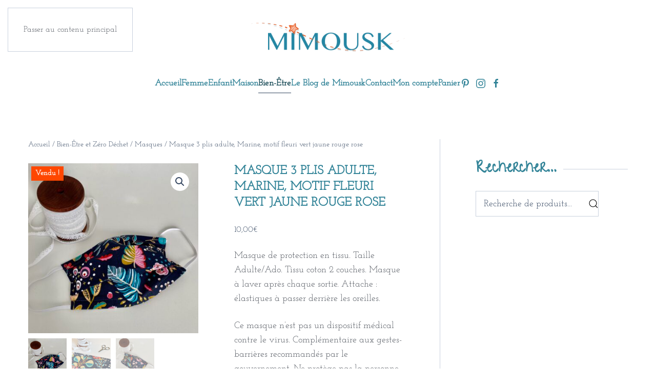

--- FILE ---
content_type: text/html; charset=UTF-8
request_url: https://www.mimousk.com/boutique/bien-etre-zero-dechet/masqueprotection/masque-3-plis-adulte-marine-motif-fleuri-vert-jaune-rouge-rose/
body_size: 18416
content:
<!DOCTYPE html>
<html lang="fr-FR">
    <head>
        <meta charset="UTF-8">
        <meta name="viewport" content="width=device-width, initial-scale=1">
        <link rel="icon" href="/wp-content/uploads/mimousk-favicon.jpg" sizes="any">
                <link rel="apple-touch-icon" href="/wp-content/uploads/mimousk-favicon.jpg">
                <meta name='robots' content='index, follow, max-image-preview:large, max-snippet:-1, max-video-preview:-1' />
<script>window._wca = window._wca || [];</script>

	<!-- This site is optimized with the Yoast SEO plugin v26.7 - https://yoast.com/wordpress/plugins/seo/ -->
	<title>Masque 3 plis adulte, Marine, motif fleuri vert jaune rouge rose - Mimousk</title>
	<link rel="canonical" href="https://www.mimousk.com/boutique/bien-etre-zero-dechet/masqueprotection/masque-3-plis-adulte-marine-motif-fleuri-vert-jaune-rouge-rose/" />
	<meta property="og:locale" content="fr_FR" />
	<meta property="og:type" content="article" />
	<meta property="og:title" content="Masque 3 plis adulte, Marine, motif fleuri vert jaune rouge rose - Mimousk" />
	<meta property="og:description" content="Masque de protection en tissu. Taille Adulte/Ado. Tissu coton 2 couches. Masque à laver après chaque sortie. Attache : élastiques à passer derrière les oreilles.  Ce masque n&#039;est pas un dispositif médical contre le virus. Complémentaire aux gestes-barrières recommandés par le gouvernement. Ne protège pas la personne d&#039;une contamination. Mais peut permettre d&#039;éviter de transmettre le virus lorsqu&#039;on en est porteur. Et cela même si l&#039;on n&#039;a pas de symptômes déclarés.  Modèle conçu d&#039;après les recommandations de l&#039;Afnor." />
	<meta property="og:url" content="https://www.mimousk.com/boutique/bien-etre-zero-dechet/masqueprotection/masque-3-plis-adulte-marine-motif-fleuri-vert-jaune-rouge-rose/" />
	<meta property="og:site_name" content="Mimousk" />
	<meta property="article:publisher" content="https://www.facebook.com/pages/category/Website/Mimousk-1236111746510257/" />
	<meta property="article:modified_time" content="2020-09-11T14:38:19+00:00" />
	<meta property="og:image" content="https://www.mimousk.com/wp-content/uploads/IMG_3380-scaled.jpg" />
	<meta property="og:image:width" content="2560" />
	<meta property="og:image:height" content="2560" />
	<meta property="og:image:type" content="image/jpeg" />
	<meta name="twitter:card" content="summary_large_image" />
	<script type="application/ld+json" class="yoast-schema-graph">{"@context":"https://schema.org","@graph":[{"@type":"WebPage","@id":"https://www.mimousk.com/boutique/bien-etre-zero-dechet/masqueprotection/masque-3-plis-adulte-marine-motif-fleuri-vert-jaune-rouge-rose/","url":"https://www.mimousk.com/boutique/bien-etre-zero-dechet/masqueprotection/masque-3-plis-adulte-marine-motif-fleuri-vert-jaune-rouge-rose/","name":"Masque 3 plis adulte, Marine, motif fleuri vert jaune rouge rose - Mimousk","isPartOf":{"@id":"https://www.mimousk.com/#website"},"primaryImageOfPage":{"@id":"https://www.mimousk.com/boutique/bien-etre-zero-dechet/masqueprotection/masque-3-plis-adulte-marine-motif-fleuri-vert-jaune-rouge-rose/#primaryimage"},"image":{"@id":"https://www.mimousk.com/boutique/bien-etre-zero-dechet/masqueprotection/masque-3-plis-adulte-marine-motif-fleuri-vert-jaune-rouge-rose/#primaryimage"},"thumbnailUrl":"https://www.mimousk.com/wp-content/uploads/IMG_3380-scaled.jpg","datePublished":"2020-04-25T14:14:08+00:00","dateModified":"2020-09-11T14:38:19+00:00","breadcrumb":{"@id":"https://www.mimousk.com/boutique/bien-etre-zero-dechet/masqueprotection/masque-3-plis-adulte-marine-motif-fleuri-vert-jaune-rouge-rose/#breadcrumb"},"inLanguage":"fr-FR","potentialAction":[{"@type":"ReadAction","target":["https://www.mimousk.com/boutique/bien-etre-zero-dechet/masqueprotection/masque-3-plis-adulte-marine-motif-fleuri-vert-jaune-rouge-rose/"]}]},{"@type":"ImageObject","inLanguage":"fr-FR","@id":"https://www.mimousk.com/boutique/bien-etre-zero-dechet/masqueprotection/masque-3-plis-adulte-marine-motif-fleuri-vert-jaune-rouge-rose/#primaryimage","url":"https://www.mimousk.com/wp-content/uploads/IMG_3380-scaled.jpg","contentUrl":"https://www.mimousk.com/wp-content/uploads/IMG_3380-scaled.jpg","width":2560,"height":2560},{"@type":"BreadcrumbList","@id":"https://www.mimousk.com/boutique/bien-etre-zero-dechet/masqueprotection/masque-3-plis-adulte-marine-motif-fleuri-vert-jaune-rouge-rose/#breadcrumb","itemListElement":[{"@type":"ListItem","position":1,"name":"Accueil","item":"https://www.mimousk.com/"},{"@type":"ListItem","position":2,"name":"Produits","item":"https://www.mimousk.com/shop/"},{"@type":"ListItem","position":3,"name":"Masque 3 plis adulte, Marine, motif fleuri vert jaune rouge rose"}]},{"@type":"WebSite","@id":"https://www.mimousk.com/#website","url":"https://www.mimousk.com/","name":"Mimousk","description":"&quot;Do It Yourself&quot;,loisirs créatifs et boutique.","publisher":{"@id":"https://www.mimousk.com/#organization"},"potentialAction":[{"@type":"SearchAction","target":{"@type":"EntryPoint","urlTemplate":"https://www.mimousk.com/?s={search_term_string}"},"query-input":{"@type":"PropertyValueSpecification","valueRequired":true,"valueName":"search_term_string"}}],"inLanguage":"fr-FR"},{"@type":"Organization","@id":"https://www.mimousk.com/#organization","name":"Mimousk","url":"https://www.mimousk.com/","logo":{"@type":"ImageObject","inLanguage":"fr-FR","@id":"https://www.mimousk.com/#/schema/logo/image/","url":"https://www.mimousk.com/wp-content/uploads/logo-Mimousk.png","contentUrl":"https://www.mimousk.com/wp-content/uploads/logo-Mimousk.png","width":400,"height":103,"caption":"Mimousk"},"image":{"@id":"https://www.mimousk.com/#/schema/logo/image/"},"sameAs":["https://www.facebook.com/pages/category/Website/Mimousk-1236111746510257/","https://www.pinterest.fr/mimousk/"]}]}</script>
	<!-- / Yoast SEO plugin. -->


<link rel='dns-prefetch' href='//stats.wp.com' />
<link rel='dns-prefetch' href='//secure.gravatar.com' />
<link rel='preconnect' href='//c0.wp.com' />
<link rel="alternate" type="application/rss+xml" title="Mimousk &raquo; Flux" href="https://www.mimousk.com/feed/" />
<link rel="alternate" type="application/rss+xml" title="Mimousk &raquo; Flux des commentaires" href="https://www.mimousk.com/comments/feed/" />
<script>
window._wpemojiSettings = {"baseUrl":"https:\/\/s.w.org\/images\/core\/emoji\/16.0.1\/72x72\/","ext":".png","svgUrl":"https:\/\/s.w.org\/images\/core\/emoji\/16.0.1\/svg\/","svgExt":".svg","source":{"concatemoji":"https:\/\/www.mimousk.com\/wp-includes\/js\/wp-emoji-release.min.js?ver=6.8.3"}};
/*! This file is auto-generated */
!function(s,n){var o,i,e;function c(e){try{var t={supportTests:e,timestamp:(new Date).valueOf()};sessionStorage.setItem(o,JSON.stringify(t))}catch(e){}}function p(e,t,n){e.clearRect(0,0,e.canvas.width,e.canvas.height),e.fillText(t,0,0);var t=new Uint32Array(e.getImageData(0,0,e.canvas.width,e.canvas.height).data),a=(e.clearRect(0,0,e.canvas.width,e.canvas.height),e.fillText(n,0,0),new Uint32Array(e.getImageData(0,0,e.canvas.width,e.canvas.height).data));return t.every(function(e,t){return e===a[t]})}function u(e,t){e.clearRect(0,0,e.canvas.width,e.canvas.height),e.fillText(t,0,0);for(var n=e.getImageData(16,16,1,1),a=0;a<n.data.length;a++)if(0!==n.data[a])return!1;return!0}function f(e,t,n,a){switch(t){case"flag":return n(e,"\ud83c\udff3\ufe0f\u200d\u26a7\ufe0f","\ud83c\udff3\ufe0f\u200b\u26a7\ufe0f")?!1:!n(e,"\ud83c\udde8\ud83c\uddf6","\ud83c\udde8\u200b\ud83c\uddf6")&&!n(e,"\ud83c\udff4\udb40\udc67\udb40\udc62\udb40\udc65\udb40\udc6e\udb40\udc67\udb40\udc7f","\ud83c\udff4\u200b\udb40\udc67\u200b\udb40\udc62\u200b\udb40\udc65\u200b\udb40\udc6e\u200b\udb40\udc67\u200b\udb40\udc7f");case"emoji":return!a(e,"\ud83e\udedf")}return!1}function g(e,t,n,a){var r="undefined"!=typeof WorkerGlobalScope&&self instanceof WorkerGlobalScope?new OffscreenCanvas(300,150):s.createElement("canvas"),o=r.getContext("2d",{willReadFrequently:!0}),i=(o.textBaseline="top",o.font="600 32px Arial",{});return e.forEach(function(e){i[e]=t(o,e,n,a)}),i}function t(e){var t=s.createElement("script");t.src=e,t.defer=!0,s.head.appendChild(t)}"undefined"!=typeof Promise&&(o="wpEmojiSettingsSupports",i=["flag","emoji"],n.supports={everything:!0,everythingExceptFlag:!0},e=new Promise(function(e){s.addEventListener("DOMContentLoaded",e,{once:!0})}),new Promise(function(t){var n=function(){try{var e=JSON.parse(sessionStorage.getItem(o));if("object"==typeof e&&"number"==typeof e.timestamp&&(new Date).valueOf()<e.timestamp+604800&&"object"==typeof e.supportTests)return e.supportTests}catch(e){}return null}();if(!n){if("undefined"!=typeof Worker&&"undefined"!=typeof OffscreenCanvas&&"undefined"!=typeof URL&&URL.createObjectURL&&"undefined"!=typeof Blob)try{var e="postMessage("+g.toString()+"("+[JSON.stringify(i),f.toString(),p.toString(),u.toString()].join(",")+"));",a=new Blob([e],{type:"text/javascript"}),r=new Worker(URL.createObjectURL(a),{name:"wpTestEmojiSupports"});return void(r.onmessage=function(e){c(n=e.data),r.terminate(),t(n)})}catch(e){}c(n=g(i,f,p,u))}t(n)}).then(function(e){for(var t in e)n.supports[t]=e[t],n.supports.everything=n.supports.everything&&n.supports[t],"flag"!==t&&(n.supports.everythingExceptFlag=n.supports.everythingExceptFlag&&n.supports[t]);n.supports.everythingExceptFlag=n.supports.everythingExceptFlag&&!n.supports.flag,n.DOMReady=!1,n.readyCallback=function(){n.DOMReady=!0}}).then(function(){return e}).then(function(){var e;n.supports.everything||(n.readyCallback(),(e=n.source||{}).concatemoji?t(e.concatemoji):e.wpemoji&&e.twemoji&&(t(e.twemoji),t(e.wpemoji)))}))}((window,document),window._wpemojiSettings);
</script>
<link rel='stylesheet' id='formidable-css' href='https://www.mimousk.com/wp-content/plugins/formidable/css/formidableforms.css?ver=115858' media='all' />
<link rel='stylesheet' id='jetpack_related-posts-css' href='https://c0.wp.com/p/jetpack/15.4/modules/related-posts/related-posts.css' media='all' />
<style id='wp-emoji-styles-inline-css'>

	img.wp-smiley, img.emoji {
		display: inline !important;
		border: none !important;
		box-shadow: none !important;
		height: 1em !important;
		width: 1em !important;
		margin: 0 0.07em !important;
		vertical-align: -0.1em !important;
		background: none !important;
		padding: 0 !important;
	}
</style>
<link rel='stylesheet' id='wp-block-library-css' href='https://www.mimousk.com/wp-content/plugins/gutenberg/build/styles/block-library/style.css?ver=22.3.0' media='all' />
<style id='classic-theme-styles-inline-css'>
.wp-block-button__link{background-color:#32373c;border-radius:9999px;box-shadow:none;color:#fff;font-size:1.125em;padding:calc(.667em + 2px) calc(1.333em + 2px);text-decoration:none}.wp-block-file__button{background:#32373c;color:#fff}.wp-block-accordion-heading{margin:0}.wp-block-accordion-heading__toggle{background-color:inherit!important;color:inherit!important}.wp-block-accordion-heading__toggle:not(:focus-visible){outline:none}.wp-block-accordion-heading__toggle:focus,.wp-block-accordion-heading__toggle:hover{background-color:inherit!important;border:none;box-shadow:none;color:inherit;padding:var(--wp--preset--spacing--20,1em) 0;text-decoration:none}.wp-block-accordion-heading__toggle:focus-visible{outline:auto;outline-offset:0}
</style>
<link rel='stylesheet' id='mediaelement-css' href='https://c0.wp.com/c/6.8.3/wp-includes/js/mediaelement/mediaelementplayer-legacy.min.css' media='all' />
<link rel='stylesheet' id='wp-mediaelement-css' href='https://c0.wp.com/c/6.8.3/wp-includes/js/mediaelement/wp-mediaelement.min.css' media='all' />
<style id='jetpack-sharing-buttons-style-inline-css'>
.jetpack-sharing-buttons__services-list{display:flex;flex-direction:row;flex-wrap:wrap;gap:0;list-style-type:none;margin:5px;padding:0}.jetpack-sharing-buttons__services-list.has-small-icon-size{font-size:12px}.jetpack-sharing-buttons__services-list.has-normal-icon-size{font-size:16px}.jetpack-sharing-buttons__services-list.has-large-icon-size{font-size:24px}.jetpack-sharing-buttons__services-list.has-huge-icon-size{font-size:36px}@media print{.jetpack-sharing-buttons__services-list{display:none!important}}.editor-styles-wrapper .wp-block-jetpack-sharing-buttons{gap:0;padding-inline-start:0}ul.jetpack-sharing-buttons__services-list.has-background{padding:1.25em 2.375em}
</style>
<style id='global-styles-inline-css'>
:root{--wp--preset--aspect-ratio--square: 1;--wp--preset--aspect-ratio--4-3: 4/3;--wp--preset--aspect-ratio--3-4: 3/4;--wp--preset--aspect-ratio--3-2: 3/2;--wp--preset--aspect-ratio--2-3: 2/3;--wp--preset--aspect-ratio--16-9: 16/9;--wp--preset--aspect-ratio--9-16: 9/16;--wp--preset--color--black: #000000;--wp--preset--color--cyan-bluish-gray: #abb8c3;--wp--preset--color--white: #ffffff;--wp--preset--color--pale-pink: #f78da7;--wp--preset--color--vivid-red: #cf2e2e;--wp--preset--color--luminous-vivid-orange: #ff6900;--wp--preset--color--luminous-vivid-amber: #fcb900;--wp--preset--color--light-green-cyan: #7bdcb5;--wp--preset--color--vivid-green-cyan: #00d084;--wp--preset--color--pale-cyan-blue: #8ed1fc;--wp--preset--color--vivid-cyan-blue: #0693e3;--wp--preset--color--vivid-purple: #9b51e0;--wp--preset--gradient--vivid-cyan-blue-to-vivid-purple: linear-gradient(135deg,rgb(6,147,227) 0%,rgb(155,81,224) 100%);--wp--preset--gradient--light-green-cyan-to-vivid-green-cyan: linear-gradient(135deg,rgb(122,220,180) 0%,rgb(0,208,130) 100%);--wp--preset--gradient--luminous-vivid-amber-to-luminous-vivid-orange: linear-gradient(135deg,rgb(252,185,0) 0%,rgb(255,105,0) 100%);--wp--preset--gradient--luminous-vivid-orange-to-vivid-red: linear-gradient(135deg,rgb(255,105,0) 0%,rgb(207,46,46) 100%);--wp--preset--gradient--very-light-gray-to-cyan-bluish-gray: linear-gradient(135deg,rgb(238,238,238) 0%,rgb(169,184,195) 100%);--wp--preset--gradient--cool-to-warm-spectrum: linear-gradient(135deg,rgb(74,234,220) 0%,rgb(151,120,209) 20%,rgb(207,42,186) 40%,rgb(238,44,130) 60%,rgb(251,105,98) 80%,rgb(254,248,76) 100%);--wp--preset--gradient--blush-light-purple: linear-gradient(135deg,rgb(255,206,236) 0%,rgb(152,150,240) 100%);--wp--preset--gradient--blush-bordeaux: linear-gradient(135deg,rgb(254,205,165) 0%,rgb(254,45,45) 50%,rgb(107,0,62) 100%);--wp--preset--gradient--luminous-dusk: linear-gradient(135deg,rgb(255,203,112) 0%,rgb(199,81,192) 50%,rgb(65,88,208) 100%);--wp--preset--gradient--pale-ocean: linear-gradient(135deg,rgb(255,245,203) 0%,rgb(182,227,212) 50%,rgb(51,167,181) 100%);--wp--preset--gradient--electric-grass: linear-gradient(135deg,rgb(202,248,128) 0%,rgb(113,206,126) 100%);--wp--preset--gradient--midnight: linear-gradient(135deg,rgb(2,3,129) 0%,rgb(40,116,252) 100%);--wp--preset--font-size--small: 13px;--wp--preset--font-size--medium: 20px;--wp--preset--font-size--large: 36px;--wp--preset--font-size--x-large: 42px;--wp--preset--spacing--20: 0.44rem;--wp--preset--spacing--30: 0.67rem;--wp--preset--spacing--40: 1rem;--wp--preset--spacing--50: 1.5rem;--wp--preset--spacing--60: 2.25rem;--wp--preset--spacing--70: 3.38rem;--wp--preset--spacing--80: 5.06rem;--wp--preset--shadow--natural: 6px 6px 9px rgba(0, 0, 0, 0.2);--wp--preset--shadow--deep: 12px 12px 50px rgba(0, 0, 0, 0.4);--wp--preset--shadow--sharp: 6px 6px 0px rgba(0, 0, 0, 0.2);--wp--preset--shadow--outlined: 6px 6px 0px -3px rgb(255, 255, 255), 6px 6px rgb(0, 0, 0);--wp--preset--shadow--crisp: 6px 6px 0px rgb(0, 0, 0);}:where(.is-layout-flex){gap: 0.5em;}:where(.is-layout-grid){gap: 0.5em;}body .is-layout-flex{display: flex;}.is-layout-flex{flex-wrap: wrap;align-items: center;}.is-layout-flex > :is(*, div){margin: 0;}body .is-layout-grid{display: grid;}.is-layout-grid > :is(*, div){margin: 0;}:where(.wp-block-columns.is-layout-flex){gap: 2em;}:where(.wp-block-columns.is-layout-grid){gap: 2em;}:where(.wp-block-post-template.is-layout-flex){gap: 1.25em;}:where(.wp-block-post-template.is-layout-grid){gap: 1.25em;}.has-black-color{color: var(--wp--preset--color--black) !important;}.has-cyan-bluish-gray-color{color: var(--wp--preset--color--cyan-bluish-gray) !important;}.has-white-color{color: var(--wp--preset--color--white) !important;}.has-pale-pink-color{color: var(--wp--preset--color--pale-pink) !important;}.has-vivid-red-color{color: var(--wp--preset--color--vivid-red) !important;}.has-luminous-vivid-orange-color{color: var(--wp--preset--color--luminous-vivid-orange) !important;}.has-luminous-vivid-amber-color{color: var(--wp--preset--color--luminous-vivid-amber) !important;}.has-light-green-cyan-color{color: var(--wp--preset--color--light-green-cyan) !important;}.has-vivid-green-cyan-color{color: var(--wp--preset--color--vivid-green-cyan) !important;}.has-pale-cyan-blue-color{color: var(--wp--preset--color--pale-cyan-blue) !important;}.has-vivid-cyan-blue-color{color: var(--wp--preset--color--vivid-cyan-blue) !important;}.has-vivid-purple-color{color: var(--wp--preset--color--vivid-purple) !important;}.has-black-background-color{background-color: var(--wp--preset--color--black) !important;}.has-cyan-bluish-gray-background-color{background-color: var(--wp--preset--color--cyan-bluish-gray) !important;}.has-white-background-color{background-color: var(--wp--preset--color--white) !important;}.has-pale-pink-background-color{background-color: var(--wp--preset--color--pale-pink) !important;}.has-vivid-red-background-color{background-color: var(--wp--preset--color--vivid-red) !important;}.has-luminous-vivid-orange-background-color{background-color: var(--wp--preset--color--luminous-vivid-orange) !important;}.has-luminous-vivid-amber-background-color{background-color: var(--wp--preset--color--luminous-vivid-amber) !important;}.has-light-green-cyan-background-color{background-color: var(--wp--preset--color--light-green-cyan) !important;}.has-vivid-green-cyan-background-color{background-color: var(--wp--preset--color--vivid-green-cyan) !important;}.has-pale-cyan-blue-background-color{background-color: var(--wp--preset--color--pale-cyan-blue) !important;}.has-vivid-cyan-blue-background-color{background-color: var(--wp--preset--color--vivid-cyan-blue) !important;}.has-vivid-purple-background-color{background-color: var(--wp--preset--color--vivid-purple) !important;}.has-black-border-color{border-color: var(--wp--preset--color--black) !important;}.has-cyan-bluish-gray-border-color{border-color: var(--wp--preset--color--cyan-bluish-gray) !important;}.has-white-border-color{border-color: var(--wp--preset--color--white) !important;}.has-pale-pink-border-color{border-color: var(--wp--preset--color--pale-pink) !important;}.has-vivid-red-border-color{border-color: var(--wp--preset--color--vivid-red) !important;}.has-luminous-vivid-orange-border-color{border-color: var(--wp--preset--color--luminous-vivid-orange) !important;}.has-luminous-vivid-amber-border-color{border-color: var(--wp--preset--color--luminous-vivid-amber) !important;}.has-light-green-cyan-border-color{border-color: var(--wp--preset--color--light-green-cyan) !important;}.has-vivid-green-cyan-border-color{border-color: var(--wp--preset--color--vivid-green-cyan) !important;}.has-pale-cyan-blue-border-color{border-color: var(--wp--preset--color--pale-cyan-blue) !important;}.has-vivid-cyan-blue-border-color{border-color: var(--wp--preset--color--vivid-cyan-blue) !important;}.has-vivid-purple-border-color{border-color: var(--wp--preset--color--vivid-purple) !important;}.has-vivid-cyan-blue-to-vivid-purple-gradient-background{background: var(--wp--preset--gradient--vivid-cyan-blue-to-vivid-purple) !important;}.has-light-green-cyan-to-vivid-green-cyan-gradient-background{background: var(--wp--preset--gradient--light-green-cyan-to-vivid-green-cyan) !important;}.has-luminous-vivid-amber-to-luminous-vivid-orange-gradient-background{background: var(--wp--preset--gradient--luminous-vivid-amber-to-luminous-vivid-orange) !important;}.has-luminous-vivid-orange-to-vivid-red-gradient-background{background: var(--wp--preset--gradient--luminous-vivid-orange-to-vivid-red) !important;}.has-very-light-gray-to-cyan-bluish-gray-gradient-background{background: var(--wp--preset--gradient--very-light-gray-to-cyan-bluish-gray) !important;}.has-cool-to-warm-spectrum-gradient-background{background: var(--wp--preset--gradient--cool-to-warm-spectrum) !important;}.has-blush-light-purple-gradient-background{background: var(--wp--preset--gradient--blush-light-purple) !important;}.has-blush-bordeaux-gradient-background{background: var(--wp--preset--gradient--blush-bordeaux) !important;}.has-luminous-dusk-gradient-background{background: var(--wp--preset--gradient--luminous-dusk) !important;}.has-pale-ocean-gradient-background{background: var(--wp--preset--gradient--pale-ocean) !important;}.has-electric-grass-gradient-background{background: var(--wp--preset--gradient--electric-grass) !important;}.has-midnight-gradient-background{background: var(--wp--preset--gradient--midnight) !important;}.has-small-font-size{font-size: var(--wp--preset--font-size--small) !important;}.has-medium-font-size{font-size: var(--wp--preset--font-size--medium) !important;}.has-large-font-size{font-size: var(--wp--preset--font-size--large) !important;}.has-x-large-font-size{font-size: var(--wp--preset--font-size--x-large) !important;}
:where(.wp-block-columns.is-layout-flex){gap: 2em;}:where(.wp-block-columns.is-layout-grid){gap: 2em;}
:root :where(.wp-block-pullquote){font-size: 1.5em;line-height: 1.6;}
:where(.wp-block-post-template.is-layout-flex){gap: 1.25em;}:where(.wp-block-post-template.is-layout-grid){gap: 1.25em;}
:where(.wp-block-term-template.is-layout-flex){gap: 1.25em;}:where(.wp-block-term-template.is-layout-grid){gap: 1.25em;}
</style>
<link rel='stylesheet' id='wcsob-css' href='https://www.mimousk.com/wp-content/plugins/sold-out-badge-for-woocommerce//style.css?ver=6.8.3' media='all' />
<style id='wcsob-inline-css'>
.wcsob_soldout { color: #ffffff;background: #FF4700;font-size: 14px;padding-top: 3px;padding-right: 8px;padding-bottom: 3px;padding-left: 8px;font-weight: bold;width: auto;height: auto;border-radius: 0px;z-index: 9999;text-align: center;position: absolute;top: 6px;right: auto;bottom: auto;left: 6px; }.single-product .wcsob_soldout { top: 6px;right: auto;bottom: auto;left: 6px; }
</style>
<link rel='stylesheet' id='photoswipe-css' href='https://c0.wp.com/p/woocommerce/10.3.7/assets/css/photoswipe/photoswipe.min.css' media='all' />
<link rel='stylesheet' id='photoswipe-default-skin-css' href='https://c0.wp.com/p/woocommerce/10.3.7/assets/css/photoswipe/default-skin/default-skin.min.css' media='all' />
<style id='woocommerce-inline-inline-css'>
.woocommerce form .form-row .required { visibility: visible; }
</style>
<link rel='stylesheet' id='brands-styles-css' href='https://c0.wp.com/p/woocommerce/10.3.7/assets/css/brands.css' media='all' />
<link href="https://www.mimousk.com/wp-content/themes/yootheme/css/theme.1.css?ver=1768291575" rel="stylesheet">
<script id="jetpack_related-posts-js-extra">
var related_posts_js_options = {"post_heading":"h4"};
</script>
<script defer='defer' src="https://c0.wp.com/p/jetpack/15.4/_inc/build/related-posts/related-posts.min.js" id="jetpack_related-posts-js"></script>
<script async='async' src="https://c0.wp.com/c/6.8.3/wp-includes/js/jquery/jquery.min.js" id="jquery-core-js"></script>
<script defer='defer' src="https://c0.wp.com/c/6.8.3/wp-includes/js/jquery/jquery-migrate.min.js" id="jquery-migrate-js"></script>
<script defer='defer' src="https://c0.wp.com/p/woocommerce/10.3.7/assets/js/jquery-blockui/jquery.blockUI.min.js" id="wc-jquery-blockui-js" defer data-wp-strategy="defer"></script>
<script id="wc-add-to-cart-js-extra">
var wc_add_to_cart_params = {"ajax_url":"\/wp-admin\/admin-ajax.php","wc_ajax_url":"\/?wc-ajax=%%endpoint%%","i18n_view_cart":"Voir le panier","cart_url":"https:\/\/www.mimousk.com\/panier\/","is_cart":"","cart_redirect_after_add":"no"};
</script>
<script defer='defer' src="https://c0.wp.com/p/woocommerce/10.3.7/assets/js/frontend/add-to-cart.min.js" id="wc-add-to-cart-js" defer data-wp-strategy="defer"></script>
<script defer='defer' src="https://c0.wp.com/p/woocommerce/10.3.7/assets/js/zoom/jquery.zoom.min.js" id="wc-zoom-js" defer data-wp-strategy="defer"></script>
<script defer='defer' src="https://c0.wp.com/p/woocommerce/10.3.7/assets/js/flexslider/jquery.flexslider.min.js" id="wc-flexslider-js" defer data-wp-strategy="defer"></script>
<script defer='defer' src="https://c0.wp.com/p/woocommerce/10.3.7/assets/js/photoswipe/photoswipe.min.js" id="wc-photoswipe-js" defer data-wp-strategy="defer"></script>
<script defer='defer' src="https://c0.wp.com/p/woocommerce/10.3.7/assets/js/photoswipe/photoswipe-ui-default.min.js" id="wc-photoswipe-ui-default-js" defer data-wp-strategy="defer"></script>
<script id="wc-single-product-js-extra">
var wc_single_product_params = {"i18n_required_rating_text":"Veuillez s\u00e9lectionner une note","i18n_rating_options":["1\u00a0\u00e9toile sur 5","2\u00a0\u00e9toiles sur 5","3\u00a0\u00e9toiles sur 5","4\u00a0\u00e9toiles sur 5","5\u00a0\u00e9toiles sur 5"],"i18n_product_gallery_trigger_text":"Voir la galerie d\u2019images en plein \u00e9cran","review_rating_required":"yes","flexslider":{"rtl":false,"animation":"slide","smoothHeight":true,"directionNav":false,"controlNav":"thumbnails","slideshow":false,"animationSpeed":500,"animationLoop":false,"allowOneSlide":false},"zoom_enabled":"1","zoom_options":[],"photoswipe_enabled":"1","photoswipe_options":{"shareEl":false,"closeOnScroll":false,"history":false,"hideAnimationDuration":0,"showAnimationDuration":0},"flexslider_enabled":"1"};
</script>
<script defer='defer' src="https://c0.wp.com/p/woocommerce/10.3.7/assets/js/frontend/single-product.min.js" id="wc-single-product-js" defer data-wp-strategy="defer"></script>
<script defer='defer' src="https://c0.wp.com/p/woocommerce/10.3.7/assets/js/js-cookie/js.cookie.min.js" id="wc-js-cookie-js" defer data-wp-strategy="defer"></script>
<script id="woocommerce-js-extra">
var woocommerce_params = {"ajax_url":"\/wp-admin\/admin-ajax.php","wc_ajax_url":"\/?wc-ajax=%%endpoint%%","i18n_password_show":"Afficher le mot de passe","i18n_password_hide":"Masquer le mot de passe"};
</script>
<script defer='defer' src="https://c0.wp.com/p/woocommerce/10.3.7/assets/js/frontend/woocommerce.min.js" id="woocommerce-js" defer data-wp-strategy="defer"></script>
<script defer='defer' src="https://stats.wp.com/s-202603.js" id="woocommerce-analytics-js" defer data-wp-strategy="defer"></script>
<link rel="https://api.w.org/" href="https://www.mimousk.com/wp-json/" /><link rel="alternate" title="JSON" type="application/json" href="https://www.mimousk.com/wp-json/wp/v2/product/3120" /><link rel="EditURI" type="application/rsd+xml" title="RSD" href="https://www.mimousk.com/xmlrpc.php?rsd" />
<meta name="generator" content="WordPress 6.8.3" />
<meta name="generator" content="WooCommerce 10.3.7" />
<link rel='shortlink' href='https://www.mimousk.com/?p=3120' />
<link rel="alternate" title="oEmbed (JSON)" type="application/json+oembed" href="https://www.mimousk.com/wp-json/oembed/1.0/embed?url=https%3A%2F%2Fwww.mimousk.com%2Fboutique%2Fbien-etre-zero-dechet%2Fmasqueprotection%2Fmasque-3-plis-adulte-marine-motif-fleuri-vert-jaune-rouge-rose%2F" />
<link rel="alternate" title="oEmbed (XML)" type="text/xml+oembed" href="https://www.mimousk.com/wp-json/oembed/1.0/embed?url=https%3A%2F%2Fwww.mimousk.com%2Fboutique%2Fbien-etre-zero-dechet%2Fmasqueprotection%2Fmasque-3-plis-adulte-marine-motif-fleuri-vert-jaune-rouge-rose%2F&#038;format=xml" />
<meta name="google-site-verification" content="swZbwl-mKH1PcX7VrdeoNaMKM1yqqQaAtl7cTpRRsS8" />
<!-- Balisage JSON-LD généré par l'outil d'aide au balisage de données structurées de Google --> <script type="application/ld+json"> { "@context" : "http://schema.org", "@type" : "LocalBusiness", "name" : "Boutique & blog créatif D.I.Y", "image" : "https://www.mimousk.com/wp-content/themes/yootheme/cache/logo-Mimousk-d1bdb008.png", "telephone" : "0683446459", "email" : "florence@mimousk.com", "address" : { "@type" : "PostalAddress", "streetAddress" : "30, Rue Nicolas Chorier", "addressLocality" : "Grenoble", "addressCountry" : "France", "postalCode" : "38000" } } </script>
	<noscript><style>.woocommerce-product-gallery{ opacity: 1 !important; }</style></noscript>
	<script src="https://www.mimousk.com/wp-content/themes/yootheme/packages/theme-analytics/app/analytics.min.js?ver=4.5.31" defer></script>
<script src="https://www.mimousk.com/wp-content/themes/yootheme/packages/theme-cookie/app/cookie.min.js?ver=4.5.31" defer></script>
<script src="https://www.mimousk.com/wp-content/themes/yootheme/vendor/assets/uikit/dist/js/uikit.min.js?ver=4.5.31"></script>
<script src="https://www.mimousk.com/wp-content/themes/yootheme/vendor/assets/uikit/dist/js/uikit-icons-district.min.js?ver=4.5.31"></script>
<script src="https://www.mimousk.com/wp-content/themes/yootheme/js/theme.js?ver=4.5.31"></script>
<script>window.yootheme ||= {}; var $theme = yootheme.theme = {"google_analytics":"UA-128976171-1","google_analytics_anonymize":"","cookie":{"mode":"consent","template":"<div class=\"tm-cookie-banner uk-section uk-section-xsmall uk-section-primary uk-position-bottom uk-position-fixed\">\n        <div class=\"uk-container uk-container-expand uk-text-center\">\n\n            <p>Les cookies sont indispensables au bon fonctionnement de ce site web. <br \/>En utilisant ce site, vous acceptez l'utilisation de cookies comme d\u00e9crits dans notre politique de confidentialit\u00e9.<\/p>\n                            <button type=\"button\" class=\"js-accept uk-button uk-button-secondary uk-margin-small-left\" data-uk-toggle=\"target: !.uk-section; animation: true\">Ok<\/button>\n            \n                        <button type=\"button\" class=\"js-reject uk-button uk-button-secondary uk-margin-small-left\" data-uk-toggle=\"target: !.uk-section; animation: true\">Je ne suis pas d'accord<\/button>\n            \n        <\/div>\n    <\/div>","position":"bottom"},"i18n":{"close":{"label":"Fermer","0":"yootheme"},"totop":{"label":"Back to top","0":"yootheme"},"marker":{"label":"Open","0":"yootheme"},"navbarToggleIcon":{"label":"Ouvrir le menu","0":"yootheme"},"paginationPrevious":{"label":"Page pr\u00e9c\u00e9dente","0":"yootheme"},"paginationNext":{"label":"Page suivante","0":"yootheme"},"searchIcon":{"toggle":"Ouvrir la recherche","submit":"Envoyer la recherche"},"slider":{"next":"Diapositive suivant","previous":"Diapositive pr\u00e9c\u00e9dente","slideX":"Diapositive %s","slideLabel":"%s sur %s"},"slideshow":{"next":"Diapositive suivant","previous":"Diapositive pr\u00e9c\u00e9dente","slideX":"Diapositive %s","slideLabel":"%s sur %s"},"lightboxPanel":{"next":"Diapositive suivant","previous":"Diapositive pr\u00e9c\u00e9dente","slideLabel":"%s sur %s","close":"Fermer"}}};</script>
    </head>
    <body class="wp-singular product-template-default single single-product postid-3120 wp-theme-yootheme  theme-yootheme wcsob-outofstock-product woocommerce woocommerce-page woocommerce-no-js">

        
        <div class="uk-hidden-visually uk-notification uk-notification-top-left uk-width-auto">
            <div class="uk-notification-message">
                <a href="#tm-main" class="uk-link-reset">Passer au contenu principal</a>
            </div>
        </div>

        
        
        <div class="tm-page">

                        


<header class="tm-header-mobile uk-hidden@l">


    
        <div class="uk-navbar-container">

            <div class="uk-container uk-container-expand">
                <nav class="uk-navbar" uk-navbar="{&quot;align&quot;:&quot;left&quot;,&quot;container&quot;:&quot;.tm-header-mobile&quot;,&quot;boundary&quot;:&quot;.tm-header-mobile .uk-navbar-container&quot;}">

                                        <div class="uk-navbar-left ">

                        
                                                    <a uk-toggle href="#tm-dialog-mobile" class="uk-navbar-toggle">

        
        <div uk-navbar-toggle-icon></div>

        
    </a>                        
                        
                    </div>
                    
                                        <div class="uk-navbar-center">

                                                    <a href="https://www.mimousk.com/" aria-label="Retourner à l'accueil" class="uk-logo uk-navbar-item">
    <picture>
<source type="image/webp" srcset="/wp-content/themes/yootheme/cache/7f/logo-Mimousk-7f217277.webp 200w, /wp-content/themes/yootheme/cache/51/logo-Mimousk-51b65f0f.webp 396w, /wp-content/themes/yootheme/cache/d6/logo-Mimousk-d610944c.webp 397w" sizes="(min-width: 200px) 200px">
<img alt="Mimousk" loading="eager" src="/wp-content/themes/yootheme/cache/4f/logo-Mimousk-4f9cbc50.png" width="200" height="52">
</picture></a>                        
                        
                    </div>
                    
                    
                </nav>
            </div>

        </div>

    



        <div id="tm-dialog-mobile" uk-offcanvas="container: true; overlay: true" mode="push">
        <div class="uk-offcanvas-bar uk-flex uk-flex-column">

                        <button class="uk-offcanvas-close uk-close-large" type="button" uk-close uk-toggle="cls: uk-close-large; mode: media; media: @s"></button>
            
                        <div class="uk-margin-auto-bottom">
                
<div class="uk-grid uk-child-width-1-1" uk-grid>    <div>
<div class="uk-panel widget widget_nav_menu" id="nav_menu-4">

    
    
<ul class="uk-nav uk-nav-default">
    
	<li class="menu-item menu-item-type-post_type menu-item-object-page menu-item-home"><a href="https://www.mimousk.com/">Accueil</a></li>
	<li class="menu-item menu-item-type-taxonomy menu-item-object-product_cat menu-item-has-children uk-parent"><a href="https://www.mimousk.com/categorie-produit/creations-femme/">Femme</a>
	<ul class="uk-nav-sub">

		<li class="menu-item menu-item-type-taxonomy menu-item-object-product_cat"><a href="https://www.mimousk.com/categorie-produit/creations-femme/pochettes/">Pochettes / Trousses</a></li>
		<li class="menu-item menu-item-type-taxonomy menu-item-object-product_cat"><a href="https://www.mimousk.com/categorie-produit/creations-femme/sac-main/">Sac à Main</a></li>
		<li class="menu-item menu-item-type-taxonomy menu-item-object-product_cat"><a href="https://www.mimousk.com/categorie-produit/creations-femme/sac-tissu/">Sac tissu / Totebag</a></li>
		<li class="menu-item menu-item-type-taxonomy menu-item-object-product_cat"><a href="https://www.mimousk.com/categorie-produit/creations-femme/trousse-toilette/">Trousse de Toilette</a></li>
		<li class="menu-item menu-item-type-taxonomy menu-item-object-product_cat"><a href="https://www.mimousk.com/categorie-produit/creations-femme/grand-sac-volume-voyage-sport/">Grand Sac (Sport / Voyage)</a></li>
		<li class="menu-item menu-item-type-taxonomy menu-item-object-product_cat"><a href="https://www.mimousk.com/categorie-produit/creations-femme/porte-monnaie/">Porte-monnaie</a></li>
		<li class="menu-item menu-item-type-taxonomy menu-item-object-product_cat"><a href="https://www.mimousk.com/categorie-produit/creations-femme/bandeaux-accessoires-coiffure/">Bandeaux - accessoires coiffure</a></li>
		<li class="menu-item menu-item-type-taxonomy menu-item-object-product_cat"><a href="https://www.mimousk.com/categorie-produit/creations-femme/housse-tablette-ipad/">Housse de tablette</a></li>
		<li class="menu-item menu-item-type-taxonomy menu-item-object-product_cat"><a href="https://www.mimousk.com/categorie-produit/creations-femme/voyage/">Voyage</a></li>
		<li class="menu-item menu-item-type-taxonomy menu-item-object-product_cat"><a href="https://www.mimousk.com/categorie-produit/creations-femme/coussins-femme/">Coussins</a></li>
		<li class="menu-item menu-item-type-taxonomy menu-item-object-product_cat"><a href="https://www.mimousk.com/categorie-produit/creations-femme/foulards/">Foulards</a></li>
		<li class="menu-item menu-item-type-taxonomy menu-item-object-product_cat"><a href="https://www.mimousk.com/categorie-produit/creations-femme/etuis-a-lunettes/">Etuis à lunettes</a></li>
		<li class="menu-item menu-item-type-taxonomy menu-item-object-product_cat"><a href="https://www.mimousk.com/categorie-produit/creations-femme/homme/">Pour vos hommes</a></li>
		<li class="menu-item menu-item-type-taxonomy menu-item-object-product_cat"><a href="https://www.mimousk.com/categorie-produit/creations-femme/pour-vos-chiens/">Pour vos chiens</a></li></ul></li>
	<li class="menu-item menu-item-type-taxonomy menu-item-object-product_cat menu-item-has-children uk-parent"><a href="https://www.mimousk.com/categorie-produit/creations-pour-les-enfants/">Enfant</a>
	<ul class="uk-nav-sub">

		<li class="menu-item menu-item-type-taxonomy menu-item-object-product_cat"><a href="https://www.mimousk.com/categorie-produit/creations-pour-les-enfants/bavoirs-serviettes/">Bavoirs / Serviettes</a></li>
		<li class="menu-item menu-item-type-taxonomy menu-item-object-product_cat"><a href="https://www.mimousk.com/categorie-produit/creations-pour-les-enfants/tapis-langer/">Tapis à langer</a></li>
		<li class="menu-item menu-item-type-taxonomy menu-item-object-product_cat"><a href="https://www.mimousk.com/categorie-produit/creations-pour-les-enfants/couverture-plaid/">Couvertures / Plaids</a></li>
		<li class="menu-item menu-item-type-taxonomy menu-item-object-product_cat"><a href="https://www.mimousk.com/categorie-produit/creations-pour-les-enfants/anneaux-dentition-hochet/">Anneaux dentition</a></li>
		<li class="menu-item menu-item-type-taxonomy menu-item-object-product_cat"><a href="https://www.mimousk.com/categorie-produit/creations-pour-les-enfants/doudous-etiquettes/">Doudous</a></li>
		<li class="menu-item menu-item-type-taxonomy menu-item-object-product_cat"><a href="https://www.mimousk.com/categorie-produit/creations-pour-les-enfants/le-sommeil/">Le Sommeil</a></li>
		<li class="menu-item menu-item-type-taxonomy menu-item-object-product_cat"><a href="https://www.mimousk.com/categorie-produit/creations-pour-les-enfants/toilette/">La Toilette</a></li>
		<li class="menu-item menu-item-type-taxonomy menu-item-object-product_cat"><a href="https://www.mimousk.com/categorie-produit/creations-pour-les-enfants/carnet-sante/">Protège Carnet de Santé</a></li>
		<li class="menu-item menu-item-type-taxonomy menu-item-object-product_cat"><a href="https://www.mimousk.com/categorie-produit/creations-pour-les-enfants/attache-sucette/">Attache-sucette</a></li>
		<li class="menu-item menu-item-type-taxonomy menu-item-object-product_cat"><a href="https://www.mimousk.com/categorie-produit/creations-pour-les-enfants/sacs/">Sacs / Pochons</a></li>
		<li class="menu-item menu-item-type-taxonomy menu-item-object-product_cat"><a href="https://www.mimousk.com/categorie-produit/creations-pour-les-enfants/coussins/">Coussins</a></li>
		<li class="menu-item menu-item-type-taxonomy menu-item-object-product_cat"><a href="https://www.mimousk.com/categorie-produit/creations-pour-les-enfants/trousses/">Trousses</a></li>
		<li class="menu-item menu-item-type-taxonomy menu-item-object-product_cat"><a href="https://www.mimousk.com/categorie-produit/creations-pour-les-enfants/tabliers/">Tabliers</a></li>
		<li class="menu-item menu-item-type-taxonomy menu-item-object-product_cat"><a href="https://www.mimousk.com/categorie-produit/creations-pour-les-enfants/coiffure/">Coiffure</a></li></ul></li>
	<li class="menu-item menu-item-type-taxonomy menu-item-object-product_cat menu-item-has-children uk-parent"><a href="https://www.mimousk.com/categorie-produit/maison-deco/">Maison</a>
	<ul class="uk-nav-sub">

		<li class="menu-item menu-item-type-taxonomy menu-item-object-product_cat"><a href="https://www.mimousk.com/categorie-produit/maison-deco/coussins-maison/">Coussins</a></li>
		<li class="menu-item menu-item-type-taxonomy menu-item-object-product_cat"><a href="https://www.mimousk.com/categorie-produit/maison-deco/cuisine/">Dans la Cuisine</a></li>
		<li class="menu-item menu-item-type-taxonomy menu-item-object-product_cat"><a href="https://www.mimousk.com/categorie-produit/maison-deco/deco/">Déco</a></li>
		<li class="menu-item menu-item-type-taxonomy menu-item-object-product_cat"><a href="https://www.mimousk.com/categorie-produit/maison-deco/papeterie/">Papeterie</a></li></ul></li>
	<li class="menu-item menu-item-type-taxonomy menu-item-object-product_cat current-product-ancestor current-menu-parent current-product-parent menu-item-has-children uk-active uk-parent"><a href="https://www.mimousk.com/categorie-produit/bien-etre-zero-dechet/">Bien-Être</a>
	<ul class="uk-nav-sub">

		<li class="menu-item menu-item-type-taxonomy menu-item-object-product_cat"><a href="https://www.mimousk.com/categorie-produit/bien-etre-zero-dechet/bouillottes/">Bouillottes en graines de lin</a></li>
		<li class="menu-item menu-item-type-taxonomy menu-item-object-product_cat"><a href="https://www.mimousk.com/categorie-produit/bien-etre-zero-dechet/coussin-relaxant-pour-les-yeux/">Coussin relaxant pour les yeux</a></li>
		<li class="menu-item menu-item-type-custom menu-item-object-custom"><a href="https://www.mimousk.com/categorie-produit/bien-etre-zero-dechet/masqueprotection/">Masques de protection</a></li>
		<li class="menu-item menu-item-type-taxonomy menu-item-object-product_cat"><a href="https://www.mimousk.com/categorie-produit/bien-etre-zero-dechet/lingettes-demaquillantes/">Lingettes démaquillantes</a></li>
		<li class="menu-item menu-item-type-taxonomy menu-item-object-product_cat"><a href="https://www.mimousk.com/categorie-produit/bien-etre-zero-dechet/sac-a-vrac-charlotte/">Sacs à Vrac / Charlottes</a></li>
		<li class="menu-item menu-item-type-taxonomy menu-item-object-product_cat"><a href="https://www.mimousk.com/categorie-produit/bien-etre-zero-dechet/skincare/">Skin care</a></li></ul></li>
	<li class="menu-item menu-item-type-post_type menu-item-object-page"><a href="https://www.mimousk.com/blog-couture/">Le Blog de Mimousk</a></li>
	<li class="menu-item menu-item-type-post_type menu-item-object-page"><a href="https://www.mimousk.com/contact/">Contact</a></li>
	<li class="menu-item menu-item-type-post_type menu-item-object-page"><a href="https://www.mimousk.com/mon-compte/">Mon compte</a></li>
	<li class="menu-item menu-item-type-post_type menu-item-object-page"><a href="https://www.mimousk.com/panier/">Panier <span data-cart-parenthesis></span></a></li></ul>

</div>
</div>    <div>
<div class="uk-panel">

    
    <ul class="uk-grid uk-flex-inline uk-flex-middle uk-flex-nowrap uk-grid-small">                    <li><a href="https://www.pinterest.fr/mimousk/" class="uk-preserve-width uk-icon-link" rel="noreferrer" target="_blank"><span uk-icon="icon: pinterest;"></span></a></li>
                    <li><a href="https://www.instagram.com/mimousk_diy/" class="uk-preserve-width uk-icon-link" rel="noreferrer" target="_blank"><span uk-icon="icon: instagram;"></span></a></li>
                    <li><a href="https://www.facebook.com/pages/category/Website/Mimousk-1236111746510257/" class="uk-preserve-width uk-icon-link" rel="noreferrer" target="_blank"><span uk-icon="icon: facebook;"></span></a></li>
            </ul>
</div>
</div></div>            </div>
            
            
        </div>
    </div>
    
    
    

</header>




<header class="tm-header uk-visible@l">




        <div class="tm-headerbar-default tm-headerbar tm-headerbar-top">
        <div class="uk-container uk-container-expand">

                            <div class="uk-flex uk-flex-center"><div><a href="https://www.mimousk.com/" aria-label="Retourner à l'accueil" class="uk-logo">
    <picture>
<source type="image/webp" srcset="/wp-content/themes/yootheme/cache/d1/logo-Mimousk-d149e3e6.webp 300w, /wp-content/themes/yootheme/cache/44/logo-Mimousk-44bf7ba1.webp 400w" sizes="(min-width: 300px) 300px">
<img alt="Mimousk" loading="eager" src="/wp-content/themes/yootheme/cache/e1/logo-Mimousk-e1f42dc1.png" width="300" height="77">
</picture><picture>
<source type="image/webp" srcset="/wp-content/themes/yootheme/cache/d1/logo-Mimousk-d149e3e6.webp 300w, /wp-content/themes/yootheme/cache/44/logo-Mimousk-44bf7ba1.webp 400w" sizes="(min-width: 300px) 300px">
<img class="uk-logo-inverse" alt="Mimousk" loading="eager" src="/wp-content/themes/yootheme/cache/e1/logo-Mimousk-e1f42dc1.png" width="300" height="77">
</picture></a></div></div>            
            
        </div>
    </div>
    
    
                <div uk-sticky media="@l" cls-active="uk-navbar-sticky" sel-target=".uk-navbar-container">
        
            <div class="uk-navbar-container">

                <div class="uk-container uk-container-expand">
                    <nav class="uk-navbar" uk-navbar="{&quot;align&quot;:&quot;left&quot;,&quot;container&quot;:&quot;.tm-header &gt; [uk-sticky]&quot;,&quot;boundary&quot;:&quot;.tm-header .uk-navbar-container&quot;}">

                        
                        <div class="uk-navbar-center">

                                                            
<ul class="uk-navbar-nav">
    
	<li class="menu-item menu-item-type-post_type menu-item-object-page menu-item-home"><a href="https://www.mimousk.com/">Accueil</a></li>
	<li class="menu-item menu-item-type-taxonomy menu-item-object-product_cat menu-item-has-children uk-parent"><a href="https://www.mimousk.com/categorie-produit/creations-femme/">Femme</a>
	<div class="uk-drop uk-navbar-dropdown uk-navbar-dropdown-width-2"><div class="uk-drop-grid uk-child-width-1-2" uk-grid><div><ul class="uk-nav uk-navbar-dropdown-nav">

		<li class="menu-item menu-item-type-taxonomy menu-item-object-product_cat"><a href="https://www.mimousk.com/categorie-produit/creations-femme/pochettes/">Pochettes / Trousses</a></li>
		<li class="menu-item menu-item-type-taxonomy menu-item-object-product_cat"><a href="https://www.mimousk.com/categorie-produit/creations-femme/sac-main/">Sac à Main</a></li>
		<li class="menu-item menu-item-type-taxonomy menu-item-object-product_cat"><a href="https://www.mimousk.com/categorie-produit/creations-femme/sac-tissu/">Sac tissu / Totebag</a></li>
		<li class="menu-item menu-item-type-taxonomy menu-item-object-product_cat"><a href="https://www.mimousk.com/categorie-produit/creations-femme/trousse-toilette/">Trousse de Toilette</a></li>
		<li class="menu-item menu-item-type-taxonomy menu-item-object-product_cat"><a href="https://www.mimousk.com/categorie-produit/creations-femme/grand-sac-volume-voyage-sport/">Grand Sac (Sport / Voyage)</a></li>
		<li class="menu-item menu-item-type-taxonomy menu-item-object-product_cat"><a href="https://www.mimousk.com/categorie-produit/creations-femme/porte-monnaie/">Porte-monnaie</a></li>
		<li class="menu-item menu-item-type-taxonomy menu-item-object-product_cat"><a href="https://www.mimousk.com/categorie-produit/creations-femme/bandeaux-accessoires-coiffure/">Bandeaux - accessoires coiffure</a></li></ul></div><div><ul class="uk-nav uk-navbar-dropdown-nav">

		<li class="menu-item menu-item-type-taxonomy menu-item-object-product_cat"><a href="https://www.mimousk.com/categorie-produit/creations-femme/housse-tablette-ipad/">Housse de tablette</a></li>
		<li class="menu-item menu-item-type-taxonomy menu-item-object-product_cat"><a href="https://www.mimousk.com/categorie-produit/creations-femme/voyage/">Voyage</a></li>
		<li class="menu-item menu-item-type-taxonomy menu-item-object-product_cat"><a href="https://www.mimousk.com/categorie-produit/creations-femme/coussins-femme/">Coussins</a></li>
		<li class="menu-item menu-item-type-taxonomy menu-item-object-product_cat"><a href="https://www.mimousk.com/categorie-produit/creations-femme/foulards/">Foulards</a></li>
		<li class="menu-item menu-item-type-taxonomy menu-item-object-product_cat"><a href="https://www.mimousk.com/categorie-produit/creations-femme/etuis-a-lunettes/">Etuis à lunettes</a></li>
		<li class="menu-item menu-item-type-taxonomy menu-item-object-product_cat"><a href="https://www.mimousk.com/categorie-produit/creations-femme/homme/">Pour vos hommes</a></li>
		<li class="menu-item menu-item-type-taxonomy menu-item-object-product_cat"><a href="https://www.mimousk.com/categorie-produit/creations-femme/pour-vos-chiens/">Pour vos chiens</a></li></ul></div></div></div></li>
	<li class="menu-item menu-item-type-taxonomy menu-item-object-product_cat menu-item-has-children uk-parent"><a href="https://www.mimousk.com/categorie-produit/creations-pour-les-enfants/">Enfant</a>
	<div class="uk-drop uk-navbar-dropdown uk-navbar-dropdown-width-2"><div class="uk-drop-grid uk-child-width-1-2" uk-grid><div><ul class="uk-nav uk-navbar-dropdown-nav">

		<li class="menu-item menu-item-type-taxonomy menu-item-object-product_cat"><a href="https://www.mimousk.com/categorie-produit/creations-pour-les-enfants/bavoirs-serviettes/">Bavoirs / Serviettes</a></li>
		<li class="menu-item menu-item-type-taxonomy menu-item-object-product_cat"><a href="https://www.mimousk.com/categorie-produit/creations-pour-les-enfants/tapis-langer/">Tapis à langer</a></li>
		<li class="menu-item menu-item-type-taxonomy menu-item-object-product_cat"><a href="https://www.mimousk.com/categorie-produit/creations-pour-les-enfants/couverture-plaid/">Couvertures / Plaids</a></li>
		<li class="menu-item menu-item-type-taxonomy menu-item-object-product_cat"><a href="https://www.mimousk.com/categorie-produit/creations-pour-les-enfants/anneaux-dentition-hochet/">Anneaux dentition</a></li>
		<li class="menu-item menu-item-type-taxonomy menu-item-object-product_cat"><a href="https://www.mimousk.com/categorie-produit/creations-pour-les-enfants/doudous-etiquettes/">Doudous</a></li>
		<li class="menu-item menu-item-type-taxonomy menu-item-object-product_cat"><a href="https://www.mimousk.com/categorie-produit/creations-pour-les-enfants/le-sommeil/">Le Sommeil</a></li>
		<li class="menu-item menu-item-type-taxonomy menu-item-object-product_cat"><a href="https://www.mimousk.com/categorie-produit/creations-pour-les-enfants/toilette/">La Toilette</a></li></ul></div><div><ul class="uk-nav uk-navbar-dropdown-nav">

		<li class="menu-item menu-item-type-taxonomy menu-item-object-product_cat"><a href="https://www.mimousk.com/categorie-produit/creations-pour-les-enfants/carnet-sante/">Protège Carnet de Santé</a></li>
		<li class="menu-item menu-item-type-taxonomy menu-item-object-product_cat"><a href="https://www.mimousk.com/categorie-produit/creations-pour-les-enfants/attache-sucette/">Attache-sucette</a></li>
		<li class="menu-item menu-item-type-taxonomy menu-item-object-product_cat"><a href="https://www.mimousk.com/categorie-produit/creations-pour-les-enfants/sacs/">Sacs / Pochons</a></li>
		<li class="menu-item menu-item-type-taxonomy menu-item-object-product_cat"><a href="https://www.mimousk.com/categorie-produit/creations-pour-les-enfants/coussins/">Coussins</a></li>
		<li class="menu-item menu-item-type-taxonomy menu-item-object-product_cat"><a href="https://www.mimousk.com/categorie-produit/creations-pour-les-enfants/trousses/">Trousses</a></li>
		<li class="menu-item menu-item-type-taxonomy menu-item-object-product_cat"><a href="https://www.mimousk.com/categorie-produit/creations-pour-les-enfants/tabliers/">Tabliers</a></li>
		<li class="menu-item menu-item-type-taxonomy menu-item-object-product_cat"><a href="https://www.mimousk.com/categorie-produit/creations-pour-les-enfants/coiffure/">Coiffure</a></li></ul></div></div></div></li>
	<li class="menu-item menu-item-type-taxonomy menu-item-object-product_cat menu-item-has-children uk-parent"><a href="https://www.mimousk.com/categorie-produit/maison-deco/">Maison</a>
	<div class="uk-drop uk-navbar-dropdown"><div><ul class="uk-nav uk-navbar-dropdown-nav">

		<li class="menu-item menu-item-type-taxonomy menu-item-object-product_cat"><a href="https://www.mimousk.com/categorie-produit/maison-deco/coussins-maison/">Coussins</a></li>
		<li class="menu-item menu-item-type-taxonomy menu-item-object-product_cat"><a href="https://www.mimousk.com/categorie-produit/maison-deco/cuisine/">Dans la Cuisine</a></li>
		<li class="menu-item menu-item-type-taxonomy menu-item-object-product_cat"><a href="https://www.mimousk.com/categorie-produit/maison-deco/deco/">Déco</a></li>
		<li class="menu-item menu-item-type-taxonomy menu-item-object-product_cat"><a href="https://www.mimousk.com/categorie-produit/maison-deco/papeterie/">Papeterie</a></li></ul></div></div></li>
	<li class="menu-item menu-item-type-taxonomy menu-item-object-product_cat current-product-ancestor current-menu-parent current-product-parent menu-item-has-children uk-active uk-parent"><a href="https://www.mimousk.com/categorie-produit/bien-etre-zero-dechet/">Bien-Être</a>
	<div class="uk-drop uk-navbar-dropdown"><div><ul class="uk-nav uk-navbar-dropdown-nav">

		<li class="menu-item menu-item-type-taxonomy menu-item-object-product_cat"><a href="https://www.mimousk.com/categorie-produit/bien-etre-zero-dechet/bouillottes/">Bouillottes en graines de lin</a></li>
		<li class="menu-item menu-item-type-taxonomy menu-item-object-product_cat"><a href="https://www.mimousk.com/categorie-produit/bien-etre-zero-dechet/coussin-relaxant-pour-les-yeux/">Coussin relaxant pour les yeux</a></li>
		<li class="menu-item menu-item-type-custom menu-item-object-custom"><a href="https://www.mimousk.com/categorie-produit/bien-etre-zero-dechet/masqueprotection/">Masques de protection</a></li>
		<li class="menu-item menu-item-type-taxonomy menu-item-object-product_cat"><a href="https://www.mimousk.com/categorie-produit/bien-etre-zero-dechet/lingettes-demaquillantes/">Lingettes démaquillantes</a></li>
		<li class="menu-item menu-item-type-taxonomy menu-item-object-product_cat"><a href="https://www.mimousk.com/categorie-produit/bien-etre-zero-dechet/sac-a-vrac-charlotte/">Sacs à Vrac / Charlottes</a></li>
		<li class="menu-item menu-item-type-taxonomy menu-item-object-product_cat"><a href="https://www.mimousk.com/categorie-produit/bien-etre-zero-dechet/skincare/">Skin care</a></li></ul></div></div></li>
	<li class="menu-item menu-item-type-post_type menu-item-object-page"><a href="https://www.mimousk.com/blog-couture/">Le Blog de Mimousk</a></li>
	<li class="menu-item menu-item-type-post_type menu-item-object-page"><a href="https://www.mimousk.com/contact/">Contact</a></li>
	<li class="menu-item menu-item-type-post_type menu-item-object-page"><a href="https://www.mimousk.com/mon-compte/">Mon compte</a></li>
	<li class="menu-item menu-item-type-post_type menu-item-object-page"><a href="https://www.mimousk.com/panier/">Panier <span data-cart-parenthesis></span></a></li></ul>

<div class="uk-navbar-item">

    
    <ul class="uk-grid uk-flex-inline uk-flex-middle uk-flex-nowrap uk-grid-small">                    <li><a href="https://www.pinterest.fr/mimousk/" class="uk-preserve-width uk-icon-link" rel="noreferrer" target="_blank"><span uk-icon="icon: pinterest;"></span></a></li>
                    <li><a href="https://www.instagram.com/mimousk_diy/" class="uk-preserve-width uk-icon-link" rel="noreferrer" target="_blank"><span uk-icon="icon: instagram;"></span></a></li>
                    <li><a href="https://www.facebook.com/pages/category/Website/Mimousk-1236111746510257/" class="uk-preserve-width uk-icon-link" rel="noreferrer" target="_blank"><span uk-icon="icon: facebook;"></span></a></li>
            </ul>
</div>
                            
                        </div>

                        
                    </nav>
                </div>

            </div>

                </div>
        
    
        <div class="tm-headerbar-default tm-headerbar tm-headerbar-bottom">
        <div class="uk-container uk-container-expand">
            <div class="uk-flex uk-flex-center"><div>
<div class="uk-panel widget widget_text" id="text-1">

    
    			<div class="uk-panel textwidget"></div>
		
</div>
</div></div>        </div>
    </div>
    






</header>

            
            
            <main id="tm-main"  class="tm-main uk-section uk-section-default" uk-height-viewport="expand: true">

                                <div class="uk-container">

                    
                    <div class="uk-grid uk-grid-large uk-grid-divider" uk-grid>
                        <div class="uk-width-expand@m">

                    
                            
                
	<div id="primary" class="content-area"><main id="main" class="site-main" role="main"><nav class="woocommerce-breadcrumb" aria-label="Breadcrumb"><a href="https://www.mimousk.com">Accueil</a>&nbsp;&#47;&nbsp;<a href="https://www.mimousk.com/categorie-produit/bien-etre-zero-dechet/">Bien-Être et Zéro Déchet</a>&nbsp;&#47;&nbsp;<a href="https://www.mimousk.com/categorie-produit/bien-etre-zero-dechet/masqueprotection/">Masques</a>&nbsp;&#47;&nbsp;Masque 3 plis adulte, Marine, motif fleuri vert jaune rouge rose</nav>
					
			<div class="woocommerce-notices-wrapper"></div><div id="product-3120" class="product type-product post-3120 status-publish first outofstock product_cat-bien-etre-zero-dechet product_cat-masqueprotection product_cat-nouveautes product_tag-3plis product_tag-covid-19 product_tag-gestebarriere product_tag-masque product_tag-masqueadulte product_tag-masqueenfant product_tag-masquetissu product_tag-protection product_tag-restezchezvous has-post-thumbnail shipping-taxable purchasable product-type-simple">

	<div class="woocommerce-product-gallery woocommerce-product-gallery--with-images woocommerce-product-gallery--columns-4 images" data-columns="4" style="opacity: 0; transition: opacity .25s ease-in-out;">
	<div class="woocommerce-product-gallery__wrapper">
		<div data-thumb="https://www.mimousk.com/wp-content/uploads/IMG_3380-100x100.jpg" data-thumb-alt="Masque 3 plis adulte, Marine, motif fleuri vert jaune rouge rose" data-thumb-srcset="https://www.mimousk.com/wp-content/uploads/IMG_3380-100x100.jpg 100w, https://www.mimousk.com/wp-content/uploads/IMG_3380-300x300.jpg 300w, https://www.mimousk.com/wp-content/uploads/IMG_3380-1024x1024.jpg 1024w, https://www.mimousk.com/wp-content/uploads/IMG_3380-150x150.jpg 150w, https://www.mimousk.com/wp-content/uploads/IMG_3380-768x768.jpg 768w, https://www.mimousk.com/wp-content/uploads/IMG_3380-1536x1536.jpg 1536w, https://www.mimousk.com/wp-content/uploads/IMG_3380-2048x2048.jpg 2048w, https://www.mimousk.com/wp-content/uploads/IMG_3380-1320x1320.jpg 1320w, https://www.mimousk.com/wp-content/uploads/IMG_3380-400x400.jpg 400w"  data-thumb-sizes="(max-width: 100px) 100vw, 100px" class="woocommerce-product-gallery__image"><a href="https://www.mimousk.com/wp-content/uploads/IMG_3380-scaled.jpg"><img width="400" height="400" src="https://www.mimousk.com/wp-content/uploads/IMG_3380-400x400.jpg" class="wp-post-image" alt="Masque 3 plis adulte, Marine, motif fleuri vert jaune rouge rose" data-caption="" data-src="https://www.mimousk.com/wp-content/uploads/IMG_3380-scaled.jpg" data-large_image="https://www.mimousk.com/wp-content/uploads/IMG_3380-scaled.jpg" data-large_image_width="2560" data-large_image_height="2560" decoding="async" fetchpriority="high" srcset="https://www.mimousk.com/wp-content/uploads/IMG_3380-400x400.jpg 400w, https://www.mimousk.com/wp-content/uploads/IMG_3380-300x300.jpg 300w, https://www.mimousk.com/wp-content/uploads/IMG_3380-1024x1024.jpg 1024w, https://www.mimousk.com/wp-content/uploads/IMG_3380-150x150.jpg 150w, https://www.mimousk.com/wp-content/uploads/IMG_3380-768x768.jpg 768w, https://www.mimousk.com/wp-content/uploads/IMG_3380-1536x1536.jpg 1536w, https://www.mimousk.com/wp-content/uploads/IMG_3380-2048x2048.jpg 2048w, https://www.mimousk.com/wp-content/uploads/IMG_3380-1320x1320.jpg 1320w, https://www.mimousk.com/wp-content/uploads/IMG_3380-100x100.jpg 100w" sizes="(max-width: 400px) 100vw, 400px" data-attachment-id="3476" data-permalink="https://www.mimousk.com/?attachment_id=3476" data-orig-file="https://www.mimousk.com/wp-content/uploads/IMG_3380-scaled.jpg" data-orig-size="2560,2560" data-comments-opened="1" data-image-meta="{&quot;aperture&quot;:&quot;1.8&quot;,&quot;credit&quot;:&quot;&quot;,&quot;camera&quot;:&quot;iPhone 11&quot;,&quot;caption&quot;:&quot;&quot;,&quot;created_timestamp&quot;:&quot;1599237047&quot;,&quot;copyright&quot;:&quot;&quot;,&quot;focal_length&quot;:&quot;4.25&quot;,&quot;iso&quot;:&quot;32&quot;,&quot;shutter_speed&quot;:&quot;0.0052910052910053&quot;,&quot;title&quot;:&quot;&quot;,&quot;orientation&quot;:&quot;0&quot;}" data-image-title="IMG_3380" data-image-description="" data-image-caption="" data-medium-file="https://www.mimousk.com/wp-content/uploads/IMG_3380-300x300.jpg" data-large-file="https://www.mimousk.com/wp-content/uploads/IMG_3380-1024x1024.jpg" /></a></div><div data-thumb="https://www.mimousk.com/wp-content/uploads/fullsizeoutput_12df-100x100.jpeg" data-thumb-alt="Masque 3 plis adulte, Marine, motif fleuri vert jaune rouge rose – Image 2" data-thumb-srcset="https://www.mimousk.com/wp-content/uploads/fullsizeoutput_12df-100x100.jpeg 100w, https://www.mimousk.com/wp-content/uploads/fullsizeoutput_12df-300x300.jpeg 300w, https://www.mimousk.com/wp-content/uploads/fullsizeoutput_12df-1024x1024.jpeg 1024w, https://www.mimousk.com/wp-content/uploads/fullsizeoutput_12df-150x150.jpeg 150w, https://www.mimousk.com/wp-content/uploads/fullsizeoutput_12df-768x768.jpeg 768w, https://www.mimousk.com/wp-content/uploads/fullsizeoutput_12df-1536x1536.jpeg 1536w, https://www.mimousk.com/wp-content/uploads/fullsizeoutput_12df-2048x2048.jpeg 2048w, https://www.mimousk.com/wp-content/uploads/fullsizeoutput_12df-1320x1320.jpeg 1320w, https://www.mimousk.com/wp-content/uploads/fullsizeoutput_12df-400x400.jpeg 400w"  data-thumb-sizes="(max-width: 100px) 100vw, 100px" class="woocommerce-product-gallery__image"><a href="https://www.mimousk.com/wp-content/uploads/fullsizeoutput_12df-scaled.jpeg"><img width="400" height="400" src="https://www.mimousk.com/wp-content/uploads/fullsizeoutput_12df-400x400.jpeg" class="" alt="Masque 3 plis adulte, Marine, motif fleuri vert jaune rouge rose – Image 2" data-caption="" data-src="https://www.mimousk.com/wp-content/uploads/fullsizeoutput_12df-scaled.jpeg" data-large_image="https://www.mimousk.com/wp-content/uploads/fullsizeoutput_12df-scaled.jpeg" data-large_image_width="2560" data-large_image_height="2560" decoding="async" srcset="https://www.mimousk.com/wp-content/uploads/fullsizeoutput_12df-400x400.jpeg 400w, https://www.mimousk.com/wp-content/uploads/fullsizeoutput_12df-300x300.jpeg 300w, https://www.mimousk.com/wp-content/uploads/fullsizeoutput_12df-1024x1024.jpeg 1024w, https://www.mimousk.com/wp-content/uploads/fullsizeoutput_12df-150x150.jpeg 150w, https://www.mimousk.com/wp-content/uploads/fullsizeoutput_12df-768x768.jpeg 768w, https://www.mimousk.com/wp-content/uploads/fullsizeoutput_12df-1536x1536.jpeg 1536w, https://www.mimousk.com/wp-content/uploads/fullsizeoutput_12df-2048x2048.jpeg 2048w, https://www.mimousk.com/wp-content/uploads/fullsizeoutput_12df-1320x1320.jpeg 1320w, https://www.mimousk.com/wp-content/uploads/fullsizeoutput_12df-100x100.jpeg 100w" sizes="(max-width: 400px) 100vw, 400px" data-attachment-id="3095" data-permalink="https://www.mimousk.com/?attachment_id=3095" data-orig-file="https://www.mimousk.com/wp-content/uploads/fullsizeoutput_12df-scaled.jpeg" data-orig-size="2560,2560" data-comments-opened="1" data-image-meta="{&quot;aperture&quot;:&quot;1.8&quot;,&quot;credit&quot;:&quot;&quot;,&quot;camera&quot;:&quot;iPhone 11&quot;,&quot;caption&quot;:&quot;&quot;,&quot;created_timestamp&quot;:&quot;1587749686&quot;,&quot;copyright&quot;:&quot;&quot;,&quot;focal_length&quot;:&quot;4.25&quot;,&quot;iso&quot;:&quot;80&quot;,&quot;shutter_speed&quot;:&quot;0.01&quot;,&quot;title&quot;:&quot;&quot;,&quot;orientation&quot;:&quot;1&quot;}" data-image-title="fullsizeoutput_12df" data-image-description="" data-image-caption="" data-medium-file="https://www.mimousk.com/wp-content/uploads/fullsizeoutput_12df-300x300.jpeg" data-large-file="https://www.mimousk.com/wp-content/uploads/fullsizeoutput_12df-1024x1024.jpeg" /></a></div><div data-thumb="https://www.mimousk.com/wp-content/uploads/IMG_3381-100x100.jpg" data-thumb-alt="Masque 3 plis adulte, Marine, motif fleuri vert jaune rouge rose – Image 3" data-thumb-srcset="https://www.mimousk.com/wp-content/uploads/IMG_3381-100x100.jpg 100w, https://www.mimousk.com/wp-content/uploads/IMG_3381-300x300.jpg 300w, https://www.mimousk.com/wp-content/uploads/IMG_3381-1024x1024.jpg 1024w, https://www.mimousk.com/wp-content/uploads/IMG_3381-150x150.jpg 150w, https://www.mimousk.com/wp-content/uploads/IMG_3381-768x768.jpg 768w, https://www.mimousk.com/wp-content/uploads/IMG_3381-1536x1536.jpg 1536w, https://www.mimousk.com/wp-content/uploads/IMG_3381-2048x2048.jpg 2048w, https://www.mimousk.com/wp-content/uploads/IMG_3381-1320x1320.jpg 1320w, https://www.mimousk.com/wp-content/uploads/IMG_3381-400x400.jpg 400w"  data-thumb-sizes="(max-width: 100px) 100vw, 100px" class="woocommerce-product-gallery__image"><a href="https://www.mimousk.com/wp-content/uploads/IMG_3381-scaled.jpg"><img width="400" height="400" src="https://www.mimousk.com/wp-content/uploads/IMG_3381-400x400.jpg" class="" alt="Masque 3 plis adulte, Marine, motif fleuri vert jaune rouge rose – Image 3" data-caption="" data-src="https://www.mimousk.com/wp-content/uploads/IMG_3381-scaled.jpg" data-large_image="https://www.mimousk.com/wp-content/uploads/IMG_3381-scaled.jpg" data-large_image_width="2560" data-large_image_height="2560" decoding="async" srcset="https://www.mimousk.com/wp-content/uploads/IMG_3381-400x400.jpg 400w, https://www.mimousk.com/wp-content/uploads/IMG_3381-300x300.jpg 300w, https://www.mimousk.com/wp-content/uploads/IMG_3381-1024x1024.jpg 1024w, https://www.mimousk.com/wp-content/uploads/IMG_3381-150x150.jpg 150w, https://www.mimousk.com/wp-content/uploads/IMG_3381-768x768.jpg 768w, https://www.mimousk.com/wp-content/uploads/IMG_3381-1536x1536.jpg 1536w, https://www.mimousk.com/wp-content/uploads/IMG_3381-2048x2048.jpg 2048w, https://www.mimousk.com/wp-content/uploads/IMG_3381-1320x1320.jpg 1320w, https://www.mimousk.com/wp-content/uploads/IMG_3381-100x100.jpg 100w" sizes="(max-width: 400px) 100vw, 400px" data-attachment-id="3477" data-permalink="https://www.mimousk.com/?attachment_id=3477" data-orig-file="https://www.mimousk.com/wp-content/uploads/IMG_3381-scaled.jpg" data-orig-size="2560,2560" data-comments-opened="1" data-image-meta="{&quot;aperture&quot;:&quot;1.8&quot;,&quot;credit&quot;:&quot;&quot;,&quot;camera&quot;:&quot;iPhone 11&quot;,&quot;caption&quot;:&quot;&quot;,&quot;created_timestamp&quot;:&quot;1599237069&quot;,&quot;copyright&quot;:&quot;&quot;,&quot;focal_length&quot;:&quot;4.25&quot;,&quot;iso&quot;:&quot;32&quot;,&quot;shutter_speed&quot;:&quot;0.0058139534883721&quot;,&quot;title&quot;:&quot;&quot;,&quot;orientation&quot;:&quot;0&quot;}" data-image-title="IMG_3381" data-image-description="" data-image-caption="" data-medium-file="https://www.mimousk.com/wp-content/uploads/IMG_3381-300x300.jpg" data-large-file="https://www.mimousk.com/wp-content/uploads/IMG_3381-1024x1024.jpg" /></a></div>	</div>
</div>

	<span class="wcsob_soldout">Vendu !</span>
	
	<div class="summary entry-summary">
		<h1 class="product_title entry-title">Masque 3 plis adulte, Marine, motif fleuri vert jaune rouge rose</h1><p class="price"><span class="woocommerce-Price-amount amount"><bdi>10,00<span class="woocommerce-Price-currencySymbol">&euro;</span></bdi></span></p>
<div class="woocommerce-product-details__short-description">
	<p>Masque de protection en tissu. Taille Adulte/Ado. Tissu coton 2 couches. Masque à laver après chaque sortie. Attache : élastiques à passer derrière les oreilles.</p>
<p>Ce masque n&rsquo;est pas un dispositif médical contre le virus. Complémentaire aux gestes-barrières recommandés par le gouvernement. Ne protège pas la personne d&rsquo;une contamination. Mais peut permettre d&rsquo;éviter de transmettre le virus lorsqu&rsquo;on en est porteur. Et cela même si l&rsquo;on n&rsquo;a pas de symptômes déclarés.</p>
<p>Modèle conçu d&rsquo;après les recommandations de l&rsquo;Afnor.</p>
</div>
<p class="wcsob_soldout_text">Vendu !</p><div class="product_meta">

	
	
	<span class="posted_in">Catégories : <a href="https://www.mimousk.com/categorie-produit/bien-etre-zero-dechet/" rel="tag">Bien-Être et Zéro Déchet</a>, <a href="https://www.mimousk.com/categorie-produit/bien-etre-zero-dechet/masqueprotection/" rel="tag">Masques</a>, <a href="https://www.mimousk.com/categorie-produit/nouveautes/" rel="tag">nouveautés</a></span>
	<span class="tagged_as">Étiquettes : <a href="https://www.mimousk.com/etiquette-produit/3plis/" rel="tag">3plis</a>, <a href="https://www.mimousk.com/etiquette-produit/covid-19/" rel="tag">covid-19</a>, <a href="https://www.mimousk.com/etiquette-produit/gestebarriere/" rel="tag">gestebarriere</a>, <a href="https://www.mimousk.com/etiquette-produit/masque/" rel="tag">masque</a>, <a href="https://www.mimousk.com/etiquette-produit/masqueadulte/" rel="tag">masqueadulte</a>, <a href="https://www.mimousk.com/etiquette-produit/masqueenfant/" rel="tag">masqueenfant</a>, <a href="https://www.mimousk.com/etiquette-produit/masquetissu/" rel="tag">masquetissu</a>, <a href="https://www.mimousk.com/etiquette-produit/protection/" rel="tag">protection</a>, <a href="https://www.mimousk.com/etiquette-produit/restezchezvous/" rel="tag">restezchezvous</a></span>
	
</div>
	</div>

	
	<div class="woocommerce-tabs wc-tabs-wrapper">
		<ul class="tabs wc-tabs" role="tablist">
							<li role="presentation" class="description_tab" id="tab-title-description">
					<a href="#tab-description" role="tab" aria-controls="tab-description">
						Description					</a>
				</li>
							<li role="presentation" class="additional_information_tab" id="tab-title-additional_information">
					<a href="#tab-additional_information" role="tab" aria-controls="tab-additional_information">
						Informations complémentaires					</a>
				</li>
					</ul>
					<div class="woocommerce-Tabs-panel woocommerce-Tabs-panel--description panel entry-content wc-tab" id="tab-description" role="tabpanel" aria-labelledby="tab-title-description">
				
	<h2>Description</h2>

<p>Lavable à 40°, le plus régulièrement possible. Repassage à la vapeur recommandé.</p>
<p>Composition : tissu coton endroit, et envers. Modèle selon les recommandations de l&rsquo;Afnor.</p>

<div id='jp-relatedposts' class='jp-relatedposts' >
	<h3 class="jp-relatedposts-headline"><em>Articles similaires</em></h3>
</div>			</div>
					<div class="woocommerce-Tabs-panel woocommerce-Tabs-panel--additional_information panel entry-content wc-tab" id="tab-additional_information" role="tabpanel" aria-labelledby="tab-title-additional_information">
				
	<h2>Informations complémentaires</h2>

<table class="woocommerce-product-attributes shop_attributes" aria-label="Détails du produit">
			<tr class="woocommerce-product-attributes-item woocommerce-product-attributes-item--weight">
			<th class="woocommerce-product-attributes-item__label" scope="row">Poids</th>
			<td class="woocommerce-product-attributes-item__value">0,026 kg</td>
		</tr>
			<tr class="woocommerce-product-attributes-item woocommerce-product-attributes-item--dimensions">
			<th class="woocommerce-product-attributes-item__label" scope="row">Dimensions</th>
			<td class="woocommerce-product-attributes-item__value">18 &times; 7 &times; 0,3 cm</td>
		</tr>
	</table>
			</div>
		
			</div>


	<section class="related products">

					<h2>Produits similaires</h2>
				<ul class="products columns-4">

			
					<li class="product type-product post-4839 status-publish first instock product_cat-bien-etre-zero-dechet product_cat-bouillottes product_tag-bienetre product_tag-bio product_tag-bouillotte product_tag-bouillotteseche product_tag-ideecadeau product_tag-lin has-post-thumbnail shipping-taxable purchasable product-type-simple">
	<a href="https://www.mimousk.com/boutique/bien-etre-zero-dechet/bouillottes/bouillotte-longue-xl-pour-cervicales-en-graines-de-lin-bio-yona-bronze-rose-ciel/" class="woocommerce-LoopProduct-link woocommerce-loop-product__link"><img width="300" height="300" src="https://www.mimousk.com/wp-content/uploads/fullsizeoutput_20f4-300x300.jpeg" class="attachment-woocommerce_thumbnail size-woocommerce_thumbnail" alt="Bouillotte longue XL pour cervicales en graines de lin bio, yona bronze rose ciel" decoding="async" loading="lazy" srcset="https://www.mimousk.com/wp-content/uploads/fullsizeoutput_20f4-300x300.jpeg 300w, https://www.mimousk.com/wp-content/uploads/fullsizeoutput_20f4-1024x1024.jpeg 1024w, https://www.mimousk.com/wp-content/uploads/fullsizeoutput_20f4-150x150.jpeg 150w, https://www.mimousk.com/wp-content/uploads/fullsizeoutput_20f4-768x768.jpeg 768w, https://www.mimousk.com/wp-content/uploads/fullsizeoutput_20f4-1536x1536.jpeg 1536w, https://www.mimousk.com/wp-content/uploads/fullsizeoutput_20f4-2048x2048.jpeg 2048w, https://www.mimousk.com/wp-content/uploads/fullsizeoutput_20f4-400x400.jpeg 400w, https://www.mimousk.com/wp-content/uploads/fullsizeoutput_20f4-100x100.jpeg 100w" sizes="(max-width: 300px) 100vw, 300px" data-attachment-id="4838" data-permalink="https://www.mimousk.com/?attachment_id=4838" data-orig-file="https://www.mimousk.com/wp-content/uploads/fullsizeoutput_20f4-scaled.jpeg" data-orig-size="2560,2560" data-comments-opened="1" data-image-meta="{&quot;aperture&quot;:&quot;1.8&quot;,&quot;credit&quot;:&quot;&quot;,&quot;camera&quot;:&quot;iPhone 11&quot;,&quot;caption&quot;:&quot;&quot;,&quot;created_timestamp&quot;:&quot;1641826604&quot;,&quot;copyright&quot;:&quot;&quot;,&quot;focal_length&quot;:&quot;4.25&quot;,&quot;iso&quot;:&quot;125&quot;,&quot;shutter_speed&quot;:&quot;0.012987012987013&quot;,&quot;title&quot;:&quot;&quot;,&quot;orientation&quot;:&quot;1&quot;}" data-image-title="fullsizeoutput_20f4" data-image-description="" data-image-caption="" data-medium-file="https://www.mimousk.com/wp-content/uploads/fullsizeoutput_20f4-300x300.jpeg" data-large-file="https://www.mimousk.com/wp-content/uploads/fullsizeoutput_20f4-1024x1024.jpeg" /><h2 class="woocommerce-loop-product__title">Bouillotte longue XL pour cervicales en graines de lin bio, yona bronze rose ciel</h2>
	<span class="price"><span class="woocommerce-Price-amount amount"><bdi>36,00<span class="woocommerce-Price-currencySymbol">&euro;</span></bdi></span></span>
</a><a href="/boutique/bien-etre-zero-dechet/masqueprotection/masque-3-plis-adulte-marine-motif-fleuri-vert-jaune-rouge-rose/?add-to-cart=4839" aria-describedby="woocommerce_loop_add_to_cart_link_describedby_4839" data-quantity="1" class="button product_type_simple add_to_cart_button ajax_add_to_cart" data-product_id="4839" data-product_sku="" aria-label="Ajouter au panier : &ldquo;Bouillotte longue XL pour cervicales en graines de lin bio, yona bronze rose ciel&rdquo;" rel="nofollow" data-success_message="« Bouillotte longue XL pour cervicales en graines de lin bio, yona bronze rose ciel » a été ajouté à votre panier" role="button">Ajouter au panier</a>	<span id="woocommerce_loop_add_to_cart_link_describedby_4839" class="screen-reader-text">
			</span>
</li>

			
					<li class="product type-product post-3472 status-publish instock product_cat-bien-etre-zero-dechet product_cat-masqueprotection product_tag-3plis product_tag-covid-19 product_tag-gestebarriere product_tag-masque product_tag-masqueadulte product_tag-masqueenfant product_tag-masquetissu product_tag-protection product_tag-restezchezvous has-post-thumbnail shipping-taxable purchasable product-type-simple">
	<a href="https://www.mimousk.com/boutique/bien-etre-zero-dechet/masqueprotection/masque-3-plis-adulte-motif-nuages-blanc-fond-gris/" class="woocommerce-LoopProduct-link woocommerce-loop-product__link"><img width="300" height="300" src="https://www.mimousk.com/wp-content/uploads/IMG_3377-300x300.jpg" class="attachment-woocommerce_thumbnail size-woocommerce_thumbnail" alt="Masque 3 plis adulte, motif nuages blanc, fond gris" decoding="async" loading="lazy" srcset="https://www.mimousk.com/wp-content/uploads/IMG_3377-300x300.jpg 300w, https://www.mimousk.com/wp-content/uploads/IMG_3377-1024x1024.jpg 1024w, https://www.mimousk.com/wp-content/uploads/IMG_3377-150x150.jpg 150w, https://www.mimousk.com/wp-content/uploads/IMG_3377-768x768.jpg 768w, https://www.mimousk.com/wp-content/uploads/IMG_3377-1536x1536.jpg 1536w, https://www.mimousk.com/wp-content/uploads/IMG_3377-2048x2048.jpg 2048w, https://www.mimousk.com/wp-content/uploads/IMG_3377-1320x1320.jpg 1320w, https://www.mimousk.com/wp-content/uploads/IMG_3377-400x400.jpg 400w, https://www.mimousk.com/wp-content/uploads/IMG_3377-100x100.jpg 100w" sizes="(max-width: 300px) 100vw, 300px" data-attachment-id="3473" data-permalink="https://www.mimousk.com/?attachment_id=3473" data-orig-file="https://www.mimousk.com/wp-content/uploads/IMG_3377-scaled.jpg" data-orig-size="2560,2560" data-comments-opened="1" data-image-meta="{&quot;aperture&quot;:&quot;1.8&quot;,&quot;credit&quot;:&quot;&quot;,&quot;camera&quot;:&quot;iPhone 11&quot;,&quot;caption&quot;:&quot;&quot;,&quot;created_timestamp&quot;:&quot;1599236985&quot;,&quot;copyright&quot;:&quot;&quot;,&quot;focal_length&quot;:&quot;4.25&quot;,&quot;iso&quot;:&quot;32&quot;,&quot;shutter_speed&quot;:&quot;0.0046082949308756&quot;,&quot;title&quot;:&quot;&quot;,&quot;orientation&quot;:&quot;0&quot;}" data-image-title="IMG_3377" data-image-description="" data-image-caption="" data-medium-file="https://www.mimousk.com/wp-content/uploads/IMG_3377-300x300.jpg" data-large-file="https://www.mimousk.com/wp-content/uploads/IMG_3377-1024x1024.jpg" /><h2 class="woocommerce-loop-product__title">Masque 3 plis adulte, motif nuages blanc, fond gris</h2>
	<span class="price"><span class="woocommerce-Price-amount amount"><bdi>10,00<span class="woocommerce-Price-currencySymbol">&euro;</span></bdi></span></span>
</a><a href="/boutique/bien-etre-zero-dechet/masqueprotection/masque-3-plis-adulte-marine-motif-fleuri-vert-jaune-rouge-rose/?add-to-cart=3472" aria-describedby="woocommerce_loop_add_to_cart_link_describedby_3472" data-quantity="1" class="button product_type_simple add_to_cart_button ajax_add_to_cart" data-product_id="3472" data-product_sku="" aria-label="Ajouter au panier : &ldquo;Masque 3 plis adulte, motif nuages blanc, fond gris&rdquo;" rel="nofollow" data-success_message="« Masque 3 plis adulte, motif nuages blanc, fond gris » a été ajouté à votre panier" role="button">Ajouter au panier</a>	<span id="woocommerce_loop_add_to_cart_link_describedby_3472" class="screen-reader-text">
			</span>
</li>

			
					<li class="product type-product post-3324 status-publish instock product_cat-bien-etre-zero-dechet product_cat-masqueprotection product_tag-3plis product_tag-covid-19 product_tag-gestebarriere product_tag-masque product_tag-masqueadulte product_tag-masqueenfant product_tag-masquetissu product_tag-protection product_tag-restezchezvous has-post-thumbnail shipping-taxable purchasable product-type-simple">
	<a href="https://www.mimousk.com/boutique/bien-etre-zero-dechet/masqueprotection/masque-3-plis-adulte-motif-geometrique-fleurs-rose/" class="woocommerce-LoopProduct-link woocommerce-loop-product__link"><img width="300" height="300" src="https://www.mimousk.com/wp-content/uploads/IMG_2201-300x300.jpg" class="attachment-woocommerce_thumbnail size-woocommerce_thumbnail" alt="Masque 3 plis adulte, motif géométrique fleurs rose" decoding="async" loading="lazy" srcset="https://www.mimousk.com/wp-content/uploads/IMG_2201-300x300.jpg 300w, https://www.mimousk.com/wp-content/uploads/IMG_2201-1024x1024.jpg 1024w, https://www.mimousk.com/wp-content/uploads/IMG_2201-150x150.jpg 150w, https://www.mimousk.com/wp-content/uploads/IMG_2201-768x768.jpg 768w, https://www.mimousk.com/wp-content/uploads/IMG_2201-1536x1536.jpg 1536w, https://www.mimousk.com/wp-content/uploads/IMG_2201-2048x2048.jpg 2048w, https://www.mimousk.com/wp-content/uploads/IMG_2201-1320x1320.jpg 1320w, https://www.mimousk.com/wp-content/uploads/IMG_2201-400x400.jpg 400w, https://www.mimousk.com/wp-content/uploads/IMG_2201-100x100.jpg 100w" sizes="(max-width: 300px) 100vw, 300px" data-attachment-id="3319" data-permalink="https://www.mimousk.com/?attachment_id=3319" data-orig-file="https://www.mimousk.com/wp-content/uploads/IMG_2201-scaled.jpg" data-orig-size="2560,2560" data-comments-opened="1" data-image-meta="{&quot;aperture&quot;:&quot;1.8&quot;,&quot;credit&quot;:&quot;&quot;,&quot;camera&quot;:&quot;iPhone 11&quot;,&quot;caption&quot;:&quot;&quot;,&quot;created_timestamp&quot;:&quot;1589806099&quot;,&quot;copyright&quot;:&quot;&quot;,&quot;focal_length&quot;:&quot;4.25&quot;,&quot;iso&quot;:&quot;32&quot;,&quot;shutter_speed&quot;:&quot;0.0081967213114754&quot;,&quot;title&quot;:&quot;&quot;,&quot;orientation&quot;:&quot;0&quot;}" data-image-title="IMG_2201" data-image-description="" data-image-caption="" data-medium-file="https://www.mimousk.com/wp-content/uploads/IMG_2201-300x300.jpg" data-large-file="https://www.mimousk.com/wp-content/uploads/IMG_2201-1024x1024.jpg" /><h2 class="woocommerce-loop-product__title">Masque 3 plis adulte, motif géométrique fleurs rose</h2>
	<span class="price"><span class="woocommerce-Price-amount amount"><bdi>10,00<span class="woocommerce-Price-currencySymbol">&euro;</span></bdi></span></span>
</a><a href="/boutique/bien-etre-zero-dechet/masqueprotection/masque-3-plis-adulte-marine-motif-fleuri-vert-jaune-rouge-rose/?add-to-cart=3324" aria-describedby="woocommerce_loop_add_to_cart_link_describedby_3324" data-quantity="1" class="button product_type_simple add_to_cart_button ajax_add_to_cart" data-product_id="3324" data-product_sku="" aria-label="Ajouter au panier : &ldquo;Masque 3 plis adulte, motif géométrique fleurs rose&rdquo;" rel="nofollow" data-success_message="« Masque 3 plis adulte, motif géométrique fleurs rose » a été ajouté à votre panier" role="button">Ajouter au panier</a>	<span id="woocommerce_loop_add_to_cart_link_describedby_3324" class="screen-reader-text">
			</span>
</li>

			
					<li class="product type-product post-3556 status-publish last instock product_cat-bien-etre-zero-dechet product_cat-bouillottes product_tag-bienetre product_tag-bio product_tag-bouillotte product_tag-bouillotteseche product_tag-ideecadeau product_tag-lin has-post-thumbnail shipping-taxable purchasable product-type-simple">
	<a href="https://www.mimousk.com/boutique/bien-etre-zero-dechet/bouillottes/bouillotte-rectangulaire-graines-de-lin-bio-imprime-marine-baies-blanches-yoichi/" class="woocommerce-LoopProduct-link woocommerce-loop-product__link"><img width="300" height="300" src="https://www.mimousk.com/wp-content/uploads/fullsizeoutput_1b4f-300x300.jpeg" class="attachment-woocommerce_thumbnail size-woocommerce_thumbnail" alt="Bouillotte rectangulaire, graines de lin bio, imprimé marine baies blanches Yoichi" decoding="async" loading="lazy" srcset="https://www.mimousk.com/wp-content/uploads/fullsizeoutput_1b4f-300x300.jpeg 300w, https://www.mimousk.com/wp-content/uploads/fullsizeoutput_1b4f-1024x1024.jpeg 1024w, https://www.mimousk.com/wp-content/uploads/fullsizeoutput_1b4f-150x150.jpeg 150w, https://www.mimousk.com/wp-content/uploads/fullsizeoutput_1b4f-768x768.jpeg 768w, https://www.mimousk.com/wp-content/uploads/fullsizeoutput_1b4f-1536x1536.jpeg 1536w, https://www.mimousk.com/wp-content/uploads/fullsizeoutput_1b4f-2048x2048.jpeg 2048w, https://www.mimousk.com/wp-content/uploads/fullsizeoutput_1b4f-1320x1320.jpeg 1320w, https://www.mimousk.com/wp-content/uploads/fullsizeoutput_1b4f-400x400.jpeg 400w, https://www.mimousk.com/wp-content/uploads/fullsizeoutput_1b4f-100x100.jpeg 100w" sizes="(max-width: 300px) 100vw, 300px" data-attachment-id="3534" data-permalink="https://www.mimousk.com/?attachment_id=3534" data-orig-file="https://www.mimousk.com/wp-content/uploads/fullsizeoutput_1b4f-scaled.jpeg" data-orig-size="2560,2560" data-comments-opened="1" data-image-meta="{&quot;aperture&quot;:&quot;1.8&quot;,&quot;credit&quot;:&quot;&quot;,&quot;camera&quot;:&quot;iPhone 11&quot;,&quot;caption&quot;:&quot;&quot;,&quot;created_timestamp&quot;:&quot;1601898703&quot;,&quot;copyright&quot;:&quot;&quot;,&quot;focal_length&quot;:&quot;4.25&quot;,&quot;iso&quot;:&quot;80&quot;,&quot;shutter_speed&quot;:&quot;0.01&quot;,&quot;title&quot;:&quot;&quot;,&quot;orientation&quot;:&quot;1&quot;}" data-image-title="fullsizeoutput_1b4f" data-image-description="" data-image-caption="" data-medium-file="https://www.mimousk.com/wp-content/uploads/fullsizeoutput_1b4f-300x300.jpeg" data-large-file="https://www.mimousk.com/wp-content/uploads/fullsizeoutput_1b4f-1024x1024.jpeg" /><h2 class="woocommerce-loop-product__title">Bouillotte rectangulaire, graines de lin bio, imprimé marine baies blanches Yoichi</h2>
	<span class="price"><span class="woocommerce-Price-amount amount"><bdi>29,00<span class="woocommerce-Price-currencySymbol">&euro;</span></bdi></span></span>
</a><a href="/boutique/bien-etre-zero-dechet/masqueprotection/masque-3-plis-adulte-marine-motif-fleuri-vert-jaune-rouge-rose/?add-to-cart=3556" aria-describedby="woocommerce_loop_add_to_cart_link_describedby_3556" data-quantity="1" class="button product_type_simple add_to_cart_button ajax_add_to_cart" data-product_id="3556" data-product_sku="" aria-label="Ajouter au panier : &ldquo;Bouillotte rectangulaire, graines de lin bio, imprimé marine baies blanches Yoichi&rdquo;" rel="nofollow" data-success_message="« Bouillotte rectangulaire, graines de lin bio, imprimé marine baies blanches Yoichi » a été ajouté à votre panier" role="button">Ajouter au panier</a>	<span id="woocommerce_loop_add_to_cart_link_describedby_3556" class="screen-reader-text">
			</span>
</li>

			
		</ul>

	</section>
	</div>


		
	</main></div>
	
        
                                                </div>

                        
<aside id="tm-sidebar" class="tm-sidebar uk-width-1-3@m">
    
<div class="uk-grid uk-child-width-1-1" uk-grid>    <div>
<div class="uk-panel widget woocommerce widget_shopping_cart" id="woocommerce_widget_cart-2">

    
        <h3 class="uk-heading-line">

                <span>Panier</span>
        
        </h3>

    
    <div class="hide_cart_widget_if_empty"><div class="widget_shopping_cart_content"></div></div>
</div>
</div>    <div>
<div class="uk-panel widget woocommerce widget_product_search" id="woocommerce_product_search-2">

    
        <h3 class="uk-heading-line">

                <span>Rechercher&#8230;</span>
        
        </h3>

    
    <form role="search" method="get" class="woocommerce-product-search" action="https://www.mimousk.com/">
	<label class="screen-reader-text" for="woocommerce-product-search-field-0">Recherche pour :</label>
	<input type="search" id="woocommerce-product-search-field-0" class="search-field" placeholder="Recherche de produits…" value="" name="s" />
	<button type="submit" value="Recherche" class="">Recherche</button>
	<input type="hidden" name="post_type" value="product" />
</form>

</div>
</div></div></aside>

                    </div>
                     
                </div>
                
            </main>

            
                        <footer>
                <!-- Builder #footer -->
<div class="uk-section-secondary uk-section" uk-scrollspy="target: [uk-scrollspy-class]; cls: uk-animation-fade; delay: 200;">
    
        
        
        
            
                                <div class="uk-container uk-container-large">                
                    <div class="uk-grid tm-grid-expand uk-grid-margin" uk-grid>
<div class="uk-width-1-3@m">
    
        
            
            
            
                
                    
<h5 uk-scrollspy-class>        <p>Mon livre pour les fans de DIY <br />est toujours disponible ici !</p>    </h5>
<div class="uk-margin" uk-slideshow="ratio: 10:12; minHeight: 0; maxHeight: 0;" uk-scrollspy-class>
    <div class="uk-position-relative">
        
            <div class="uk-slideshow-items">                
                    <div class="el-item">

    
        
            
                
<picture>
<source type="image/webp" srcset="/wp-content/themes/yootheme/cache/3d/couverture-3d62abfe.webp 768w, /wp-content/themes/yootheme/cache/84/couverture-84a6e6f2.webp 956w" sizes="(max-aspect-ratio: 956/1200) 80vh">
<img src="/wp-content/themes/yootheme/cache/b5/couverture-b54255bd.jpeg" width="956" height="1200" alt loading="lazy" class="el-image" uk-cover>
</picture>
            
        
        
        
    
</div>
                
                    <div class="el-item">

    
        
            
                
<picture>
<source type="image/webp" srcset="/wp-content/themes/yootheme/cache/3f/01-3f03b19b.webp 768w, /wp-content/themes/yootheme/cache/2b/01-2bc93599.webp 956w" sizes="(max-aspect-ratio: 956/1200) 80vh">
<img src="/wp-content/themes/yootheme/cache/0f/01-0ff3e95a.jpeg" width="956" height="1200" alt loading="lazy" class="el-image" uk-cover>
</picture>
            
        
        
        
    
</div>
                
                    <div class="el-item">

    
        
            
                
<picture>
<source type="image/webp" srcset="/wp-content/themes/yootheme/cache/61/02-61fbf7a1.webp 768w, /wp-content/themes/yootheme/cache/d9/02-d9fc17fb.webp 956w" sizes="(max-aspect-ratio: 956/1200) 80vh">
<img src="/wp-content/themes/yootheme/cache/15/02-15722a96.jpeg" width="956" height="1200" alt loading="lazy" class="el-image" uk-cover>
</picture>
            
        
        
        
    
</div>
                
                    <div class="el-item">

    
        
            
                
<picture>
<source type="image/webp" srcset="/wp-content/themes/yootheme/cache/e0/03-e058747f.webp 768w, /wp-content/themes/yootheme/cache/8a/03-8acbb5d2.webp 956w" sizes="(max-aspect-ratio: 956/1200) 80vh">
<img src="/wp-content/themes/yootheme/cache/a8/03-a8f92a1a.jpeg" width="956" height="1200" alt loading="lazy" class="el-image" uk-cover>
</picture>
            
        
        
        
    
</div>
                
                    <div class="el-item">

    
        
            
                
<picture>
<source type="image/webp" srcset="/wp-content/themes/yootheme/cache/dc/04-dc0b7bd5.webp 768w, /wp-content/themes/yootheme/cache/e6/04-e6e7557e.webp 956w" sizes="(max-aspect-ratio: 956/1200) 80vh">
<img src="/wp-content/themes/yootheme/cache/20/04-2071ad0e.jpeg" width="956" height="1200" alt loading="lazy" class="el-image" uk-cover>
</picture>
            
        
        
        
    
</div>
                
                    <div class="el-item">

    
        
            
                
<picture>
<source type="image/webp" srcset="/wp-content/themes/yootheme/cache/54/05-541eb420.webp 768w, /wp-content/themes/yootheme/cache/bc/05-bc66bb7c.webp 956w" sizes="(max-aspect-ratio: 956/1200) 80vh">
<img src="/wp-content/themes/yootheme/cache/94/05-944ce1a9.jpeg" width="956" height="1200" alt loading="lazy" class="el-image" uk-cover>
</picture>
            
        
        
        
    
</div>
                            </div>
        
                

    <div class="uk-position-large uk-position-center-left" uk-inverse>    <a class="el-slidenav" href="#" uk-slidenav-previous uk-slideshow-item="previous"></a>    </div>
    <div class="uk-position-large uk-position-center-right" uk-inverse>    <a class="el-slidenav" href="#" uk-slidenav-next uk-slideshow-item="next"></a>    </div>
        
        
    </div>
        
<div class="uk-margin-top uk-visible@s" uk-inverse>
    <ul class="el-nav uk-slideshow-nav uk-thumbnav uk-flex-center" uk-margin>                <li uk-slideshow-item="0">
            <a href="#"><picture>
<source type="image/webp" srcset="/wp-content/themes/yootheme/cache/0d/couverture-0d729ff2.webp 50w, /wp-content/themes/yootheme/cache/d3/couverture-d30fe603.webp 100w" sizes="(min-width: 50px) 50px">
<img src="/wp-content/themes/yootheme/cache/62/couverture-62d1a102.jpeg" width="50" height="60" alt loading="lazy">
</picture></a>
        </li>
                <li uk-slideshow-item="1">
            <a href="#"><picture>
<source type="image/webp" srcset="/wp-content/themes/yootheme/cache/4c/01-4cb71584.webp 50w, /wp-content/themes/yootheme/cache/d1/01-d16efc66.webp 100w" sizes="(min-width: 50px) 50px">
<img src="/wp-content/themes/yootheme/cache/b5/01-b576a290.jpeg" width="50" height="60" alt loading="lazy">
</picture></a>
        </li>
                <li uk-slideshow-item="2">
            <a href="#"><picture>
<source type="image/webp" srcset="/wp-content/themes/yootheme/cache/5d/02-5db4f022.webp 50w, /wp-content/themes/yootheme/cache/8f/02-8f96ba5c.webp 100w" sizes="(min-width: 50px) 50px">
<img src="/wp-content/themes/yootheme/cache/8f/02-8f999261.jpeg" width="50" height="60" alt loading="lazy">
</picture></a>
        </li>
                <li uk-slideshow-item="3">
            <a href="#"><picture>
<source type="image/webp" srcset="/wp-content/themes/yootheme/cache/e6/03-e6be1288.webp 50w, /wp-content/themes/yootheme/cache/0e/03-0e353982.webp 100w" sizes="(min-width: 50px) 50px">
<img src="/wp-content/themes/yootheme/cache/9b/03-9b183e39.jpeg" width="50" height="60" alt loading="lazy">
</picture></a>
        </li>
                <li uk-slideshow-item="4">
            <a href="#"><picture>
<source type="image/webp" srcset="/wp-content/themes/yootheme/cache/7f/04-7fb33b6e.webp 50w, /wp-content/themes/yootheme/cache/32/04-32663628.webp 100w" sizes="(min-width: 50px) 50px">
<img src="/wp-content/themes/yootheme/cache/fa/04-fa47f383.jpeg" width="50" height="60" alt loading="lazy">
</picture></a>
        </li>
                <li uk-slideshow-item="5">
            <a href="#"><picture>
<source type="image/webp" srcset="/wp-content/themes/yootheme/cache/cd/05-cd0f95ef.webp 50w, /wp-content/themes/yootheme/cache/ba/05-ba73f9dd.webp 100w" sizes="(min-width: 50px) 50px">
<img src="/wp-content/themes/yootheme/cache/e7/05-e77013f0.jpeg" width="50" height="60" alt loading="lazy">
</picture></a>
        </li>
            </ul>
</div>    
</div>
<div class="uk-margin uk-text-center" uk-scrollspy-class>
    
    
        
        
<a class="el-content uk-button uk-button-primary uk-flex-inline uk-flex-center uk-flex-middle" title="Je commande le livre !" href="https://amzn.to/2n0KedP" target="_blank">
        <span class="uk-margin-small-right" uk-icon="cart"></span>    
        Je commande le livre !    
    
</a>


        
    
    
</div>

                
            
        
    
</div>
<div class="uk-width-2-3@m">
    
        
            
            
            
                
                    
<h5 uk-scrollspy-class>        Suivez-moi    </h5>
<div class="uk-margin" uk-scrollspy-class>    <ul class="uk-child-width-auto uk-grid-small uk-flex-inline uk-flex-middle" uk-grid>
            <li class="el-item">
<a class="el-link uk-icon-button" href="https://www.pinterest.fr/mimousk/" target="_blank" rel="noreferrer"><span uk-icon="icon: pinterest;"></span></a></li>
            <li class="el-item">
<a class="el-link uk-icon-button" href="https://www.instagram.com/mimousk_diy/" target="_blank" rel="noreferrer"><span uk-icon="icon: instagram;"></span></a></li>
            <li class="el-item">
<a class="el-link uk-icon-button" href="https://www.facebook.com/pages/category/Website/Mimousk-1236111746510257/" target="_blank" rel="noreferrer"><span uk-icon="icon: facebook;"></span></a></li>
    
    </ul></div><div class="uk-panel uk-margin" uk-scrollspy-class><p>© Mimousk tous droits réservés.<br />Les photos et les dessins de ce site ne sont pas libres de droits.</p></div>
<div uk-scrollspy-class>        LIVRAISON OFFERTE DÈS 80 EUROS D'ACHAT <br />(valable uniquement pour envoi en France Métropolitaine)    </div>
<div class="uk-margin" uk-scrollspy-class>
        <picture>
<source type="image/webp" srcset="/wp-content/themes/yootheme/cache/09/paiement-1-09ee7952.webp 259w" sizes="(min-width: 259px) 259px">
<img src="/wp-content/themes/yootheme/cache/11/paiement-1-11f389bc.png" width="259" height="48" class="el-image" alt loading="lazy">
</picture>    
    
</div>
<h5 uk-scrollspy-class>        Newsletter Mimousk - Inscrivez-vous    </h5><div class="uk-panel uk-margin" uk-scrollspy-class>Vous recevrez les news Mimousk de façon raisonnée. Pas de spams, pas de diffusion de votre mail à d'autres mailing-lists, juste des infos utiles :)</div><div uk-scrollspy-class><!-- Begin Mailchimp Signup Form -->
<link href="//cdn-images.mailchimp.com/embedcode/classic-10_7.css" rel="stylesheet" type="text/css">
<style type="text/css">
	#mc_embed_signup{background:#transparent; clear:left; font:14px Helvetica,Arial,sans-serif; }
	/* Add your own Mailchimp form style overrides in your site stylesheet or in this style block.
	   We recommend moving this block and the preceding CSS link to the HEAD of your HTML file. */
</style>
<div id="mc_embed_signup">
<form action="https://mimousk.us19.list-manage.com/subscribe/post?u=82d0942dfa65fc78ae9d7780c&amp;id=6e6ce506e4" method="post" id="mc-embedded-subscribe-form" name="mc-embedded-subscribe-form" class="validate" target="_blank" novalidate>
    <div id="mc_embed_signup_scroll">
<div class="indicates-required"><span class="asterisk">*</span> Merci de remplir les champs</div>
<div class="mc-field-group">
	<input type="email" value="Adresse e-mail" name="EMAIL" class="required email" id="mce-EMAIL">
</div>
<div class="mc-field-group">
	<input type="text" value="Prénom" name="FNAME" class="" id="mce-FNAME">
</div>
<div class="mc-field-group">
	<input type="text" value="Nom" name="LNAME" class="" id="mce-LNAME">
</div>
</div>	<div id="mce-responses" class="clear">
		<div class="response" id="mce-error-response" style="display:none"></div>
		<div class="response" id="mce-success-response" style="display:none"></div>
	</div>    <!-- real people should not fill this in and expect good things - do not remove this or risk form bot signups-->
    <div style="position: absolute; left: -5000px;" aria-hidden="true"><input type="text" name="b_82d0942dfa65fc78ae9d7780c_6e6ce506e4" tabindex="-1" value=""></div>
    <div class="clear"><input type="submit" value="Inscription" name="Subscribe" id="mc-embedded-subscribe" class="uk-button uk-button-secondary"></div>
    </div>
</form>
</div>
<script type='text/javascript' src='//s3.amazonaws.com/downloads.mailchimp.com/js/mc-validate.js'></script><script type='text/javascript'>(function($) {window.fnames = new Array(); window.ftypes = new Array();fnames[0]='EMAIL';ftypes[0]='email';fnames[1]='FNAME';ftypes[1]='text';fnames[2]='LNAME';ftypes[2]='text';fnames[3]='ADDRESS';ftypes[3]='address';fnames[4]='PHONE';ftypes[4]='phone';fnames[5]='BIRTHDAY';ftypes[5]='birthday';}(jQuery));var $mcj = jQuery.noConflict(true);</script>
<!--End mc_embed_signup--></div>
                
            
        
    
</div></div><div class="uk-grid tm-grid-expand uk-grid-margin" uk-grid>
<div class="uk-width-2-3@m">
    
        
            
            
            
                
                    
                
            
        
    
</div>
<div class="uk-width-1-3@m">
    
        
            
            
            
                
                    
                
            
        
    
</div></div><div class="uk-grid tm-grid-expand uk-child-width-1-1 uk-grid-margin">
<div class="uk-width-1-1@m">
    
        
            
            
            
                
                    <hr class="uk-divider-icon" uk-scrollspy-class>
                
            
        
    
</div></div><div class="uk-grid-margin uk-container uk-container-large"><div class="uk-grid tm-grid-expand" uk-grid>
<div class="uk-width-1-2@s uk-width-1-4@m">
    
        
            
            
            
                
                    
<h5 uk-scrollspy-class>        Informations légales    </h5>
                
            
        
    
</div>
<div class="uk-width-1-2@s uk-width-1-4@m">
    
        
            
            
            
                
                    
<div class="uk-panel widget widget_nav_menu" uk-scrollspy-class>
    
    
<ul class="uk-nav uk-nav-default">
    
	<li class="menu-item menu-item-type-post_type menu-item-object-page"><a href="https://www.mimousk.com/livraison/">Livraison</a></li>
	<li class="menu-item menu-item-type-post_type menu-item-object-page"><a href="https://www.mimousk.com/echange-et-retour/">Échange et retour</a></li>
	<li class="menu-item menu-item-type-post_type menu-item-object-page menu-item-privacy-policy"><a href="https://www.mimousk.com/conditions-generales-de-vente/">Conditions générales de vente</a></li>
	<li class="menu-item menu-item-type-post_type menu-item-object-page"><a href="https://www.mimousk.com/mentions-legales/">Mentions légales</a></li></ul>

</div>
                
            
        
    
</div>
<div class="uk-width-1-2@s uk-width-1-4@m">
    
        
            
            
            
                
                    
<h5 uk-scrollspy-class>        Mieux nous connaître    </h5>
                
            
        
    
</div>
<div class="uk-width-1-2@s uk-width-1-4@m">
    
        
            
            
            
                
                    
<div class="uk-panel widget widget_nav_menu" uk-scrollspy-class>
    
    
<ul class="uk-nav uk-nav-default">
    
	<li class="menu-item menu-item-type-post_type menu-item-object-page"><a href="https://www.mimousk.com/qui-suis-je/">Mimousk ? Qui ? Quoi ?</a></li>
	<li class="menu-item menu-item-type-post_type menu-item-object-page"><a href="https://www.mimousk.com/ethique/">Philosophie de Mimousk</a></li>
	<li class="menu-item menu-item-type-post_type menu-item-object-page"><a href="https://www.mimousk.com/mon-compte/">Mon compte</a></li>
	<li class="menu-item menu-item-type-post_type menu-item-object-page"><a href="https://www.mimousk.com/panier/">Panier <span data-cart-parenthesis></span></a></li></ul>

</div>
                
            
        
    
</div></div></div>
                                </div>                
            
        
    
</div>            </footer>
            
        </div>

        
        <script type="speculationrules">
{"prefetch":[{"source":"document","where":{"and":[{"href_matches":"\/*"},{"not":{"href_matches":["\/wp-*.php","\/wp-admin\/*","\/wp-content\/uploads\/*","\/wp-content\/*","\/wp-content\/plugins\/*","\/wp-content\/themes\/yootheme\/*","\/*\\?(.+)"]}},{"not":{"selector_matches":"a[rel~=\"nofollow\"]"}},{"not":{"selector_matches":".no-prefetch, .no-prefetch a"}}]},"eagerness":"conservative"}]}
</script>
<script>function loadScript(a){var b=document.getElementsByTagName("head")[0],c=document.createElement("script");c.type="text/javascript",c.src="https://tracker.metricool.com/app/resources/be.js",c.onreadystatechange=a,c.onload=a,b.appendChild(c)}loadScript(function(){beTracker.t({hash:'8c90476cb0e5d6ce986e8ba04bb53d0a'})})</script><script id="mcjs">!function(c,h,i,m,p){m=c.createElement(h),p=c.getElementsByTagName(h)[0],m.async=1,m.src=i,p.parentNode.insertBefore(m,p)}(document,"script","https://chimpstatic.com/mcjs-connected/js/users/82d0942dfa65fc78ae9d7780c/3b0fd67fd07ca254ae25d31c9.js");</script><script type="application/ld+json">{"@context":"https:\/\/schema.org\/","@graph":[{"@context":"https:\/\/schema.org\/","@type":"BreadcrumbList","itemListElement":[{"@type":"ListItem","position":1,"item":{"name":"Accueil","@id":"https:\/\/www.mimousk.com"}},{"@type":"ListItem","position":2,"item":{"name":"Bien-\u00catre et Z\u00e9ro D\u00e9chet","@id":"https:\/\/www.mimousk.com\/categorie-produit\/bien-etre-zero-dechet\/"}},{"@type":"ListItem","position":3,"item":{"name":"Masques","@id":"https:\/\/www.mimousk.com\/categorie-produit\/bien-etre-zero-dechet\/masqueprotection\/"}},{"@type":"ListItem","position":4,"item":{"name":"Masque 3 plis adulte, Marine, motif fleuri vert jaune rouge rose","@id":"https:\/\/www.mimousk.com\/boutique\/bien-etre-zero-dechet\/masqueprotection\/masque-3-plis-adulte-marine-motif-fleuri-vert-jaune-rouge-rose\/"}}]},{"@context":"https:\/\/schema.org\/","@type":"Product","@id":"https:\/\/www.mimousk.com\/boutique\/bien-etre-zero-dechet\/masqueprotection\/masque-3-plis-adulte-marine-motif-fleuri-vert-jaune-rouge-rose\/#product","name":"Masque 3 plis adulte, Marine, motif fleuri vert jaune rouge rose","url":"https:\/\/www.mimousk.com\/boutique\/bien-etre-zero-dechet\/masqueprotection\/masque-3-plis-adulte-marine-motif-fleuri-vert-jaune-rouge-rose\/","description":"Masque de protection en tissu. Taille Adulte\/Ado. Tissu coton 2 couches. Masque \u00e0 laver apr\u00e8s chaque sortie. Attache : \u00e9lastiques \u00e0 passer derri\u00e8re les oreilles.\r\n\r\nCe masque n'est pas un dispositif m\u00e9dical contre le virus. Compl\u00e9mentaire aux gestes-barri\u00e8res recommand\u00e9s par le gouvernement. Ne prot\u00e8ge pas la personne d'une contamination. Mais peut permettre d'\u00e9viter de transmettre le virus lorsqu'on en est porteur. Et cela m\u00eame si l'on n'a pas de sympt\u00f4mes d\u00e9clar\u00e9s.\r\n\r\nMod\u00e8le con\u00e7u d'apr\u00e8s les recommandations de l'Afnor.","image":"https:\/\/www.mimousk.com\/wp-content\/uploads\/IMG_3380-scaled.jpg","sku":3120,"offers":[{"@type":"Offer","priceSpecification":[{"@type":"UnitPriceSpecification","price":"10.00","priceCurrency":"EUR","valueAddedTaxIncluded":false,"validThrough":"2027-12-31"}],"priceValidUntil":"2027-12-31","availability":"https:\/\/schema.org\/OutOfStock","url":"https:\/\/www.mimousk.com\/boutique\/bien-etre-zero-dechet\/masqueprotection\/masque-3-plis-adulte-marine-motif-fleuri-vert-jaune-rouge-rose\/","seller":{"@type":"Organization","name":"Mimousk","url":"https:\/\/www.mimousk.com"}}]}]}</script>
<div id="photoswipe-fullscreen-dialog" class="pswp" tabindex="-1" role="dialog" aria-modal="true" aria-hidden="true" aria-label="Image plein écran">
	<div class="pswp__bg"></div>
	<div class="pswp__scroll-wrap">
		<div class="pswp__container">
			<div class="pswp__item"></div>
			<div class="pswp__item"></div>
			<div class="pswp__item"></div>
		</div>
		<div class="pswp__ui pswp__ui--hidden">
			<div class="pswp__top-bar">
				<div class="pswp__counter"></div>
				<button class="pswp__button pswp__button--zoom" aria-label="Zoomer/Dézoomer"></button>
				<button class="pswp__button pswp__button--fs" aria-label="Basculer en plein écran"></button>
				<button class="pswp__button pswp__button--share" aria-label="Partagez"></button>
				<button class="pswp__button pswp__button--close" aria-label="Fermer (Echap)"></button>
				<div class="pswp__preloader">
					<div class="pswp__preloader__icn">
						<div class="pswp__preloader__cut">
							<div class="pswp__preloader__donut"></div>
						</div>
					</div>
				</div>
			</div>
			<div class="pswp__share-modal pswp__share-modal--hidden pswp__single-tap">
				<div class="pswp__share-tooltip"></div>
			</div>
			<button class="pswp__button pswp__button--arrow--left" aria-label="Précédent (flèche  gauche)"></button>
			<button class="pswp__button pswp__button--arrow--right" aria-label="Suivant (flèche droite)"></button>
			<div class="pswp__caption">
				<div class="pswp__caption__center"></div>
			</div>
		</div>
	</div>
</div>
	<script>
		(function () {
			var c = document.body.className;
			c = c.replace(/woocommerce-no-js/, 'woocommerce-js');
			document.body.className = c;
		})();
	</script>
	<link rel='stylesheet' id='wc-blocks-style-css' href='https://c0.wp.com/p/woocommerce/10.3.7/assets/client/blocks/wc-blocks.css' media='all' />
<script id="mailchimp-woocommerce-js-extra">
var mailchimp_public_data = {"site_url":"https:\/\/www.mimousk.com","ajax_url":"https:\/\/www.mimousk.com\/wp-admin\/admin-ajax.php","disable_carts":"","subscribers_only":"","language":"fr","allowed_to_set_cookies":"1"};
</script>
<script defer='defer' src="https://www.mimousk.com/wp-content/plugins/mailchimp-for-woocommerce/public/js/mailchimp-woocommerce-public.min.js?ver=5.5.1.07" id="mailchimp-woocommerce-js"></script>
<script defer='defer' src="https://c0.wp.com/c/6.8.3/wp-includes/js/dist/vendor/wp-polyfill.min.js" id="wp-polyfill-js"></script>
<script defer='defer' src="https://www.mimousk.com/wp-content/plugins/jetpack/jetpack_vendor/automattic/woocommerce-analytics/build/woocommerce-analytics-client.js?minify=false&amp;ver=75adc3c1e2933e2c8c6a" id="woocommerce-analytics-client-js" defer data-wp-strategy="defer"></script>
<script defer='defer' src="https://c0.wp.com/p/woocommerce/10.3.7/assets/js/sourcebuster/sourcebuster.min.js" id="sourcebuster-js-js"></script>
<script id="wc-order-attribution-js-extra">
var wc_order_attribution = {"params":{"lifetime":1.0e-5,"session":30,"base64":false,"ajaxurl":"https:\/\/www.mimousk.com\/wp-admin\/admin-ajax.php","prefix":"wc_order_attribution_","allowTracking":true},"fields":{"source_type":"current.typ","referrer":"current_add.rf","utm_campaign":"current.cmp","utm_source":"current.src","utm_medium":"current.mdm","utm_content":"current.cnt","utm_id":"current.id","utm_term":"current.trm","utm_source_platform":"current.plt","utm_creative_format":"current.fmt","utm_marketing_tactic":"current.tct","session_entry":"current_add.ep","session_start_time":"current_add.fd","session_pages":"session.pgs","session_count":"udata.vst","user_agent":"udata.uag"}};
</script>
<script defer='defer' src="https://c0.wp.com/p/woocommerce/10.3.7/assets/js/frontend/order-attribution.min.js" id="wc-order-attribution-js"></script>
<script id="wc-cart-fragments-js-extra">
var wc_cart_fragments_params = {"ajax_url":"\/wp-admin\/admin-ajax.php","wc_ajax_url":"\/?wc-ajax=%%endpoint%%","cart_hash_key":"wc_cart_hash_c0cc798dd3989f72f02f84a3c41df305","fragment_name":"wc_fragments_c0cc798dd3989f72f02f84a3c41df305","request_timeout":"5000"};
</script>
<script defer='defer' src="https://c0.wp.com/p/woocommerce/10.3.7/assets/js/frontend/cart-fragments.min.js" id="wc-cart-fragments-js" defer data-wp-strategy="defer"></script>
		<script type="text/javascript">
			(function() {
				window.wcAnalytics = window.wcAnalytics || {};
				const wcAnalytics = window.wcAnalytics;

				// Set the assets URL for webpack to find the split assets.
				wcAnalytics.assets_url = 'https://www.mimousk.com/wp-content/plugins/jetpack/jetpack_vendor/automattic/woocommerce-analytics/src/../build/';

				// Set the REST API tracking endpoint URL.
				wcAnalytics.trackEndpoint = 'https://www.mimousk.com/wp-json/woocommerce-analytics/v1/track';

				// Set common properties for all events.
				wcAnalytics.commonProps = {"blog_id":152927578,"store_id":"d6548e3f-3b2a-44da-9efe-a4b27759d555","ui":null,"url":"https://www.mimousk.com","woo_version":"10.3.7","wp_version":"6.8.3","store_admin":0,"device":"desktop","store_currency":"EUR","timezone":"+00:00","is_guest":1};

				// Set the event queue.
				wcAnalytics.eventQueue = [{"eventName":"product_view","props":{"pi":3120,"pn":"Masque 3 plis adulte, Marine, motif fleuri vert jaune rouge rose","pc":"Bien-\u00catre et Z\u00e9ro D\u00e9chet/Masques/nouveaut\u00e9s","pp":"10","pt":"simple"}}];

				// Features.
				wcAnalytics.features = {
					ch: false,
					sessionTracking: false,
					proxy: false,
				};

				wcAnalytics.breadcrumbs = ["Bien-\u00catre et Z\u00e9ro D\u00e9chet","Masques","Masque 3 plis adulte, Marine, motif fleuri vert jaune rouge rose"];

				// Page context flags.
				wcAnalytics.pages = {
					isAccountPage: false,
					isCart: false,
				};
			})();
		</script>
		    </body>
</html>
